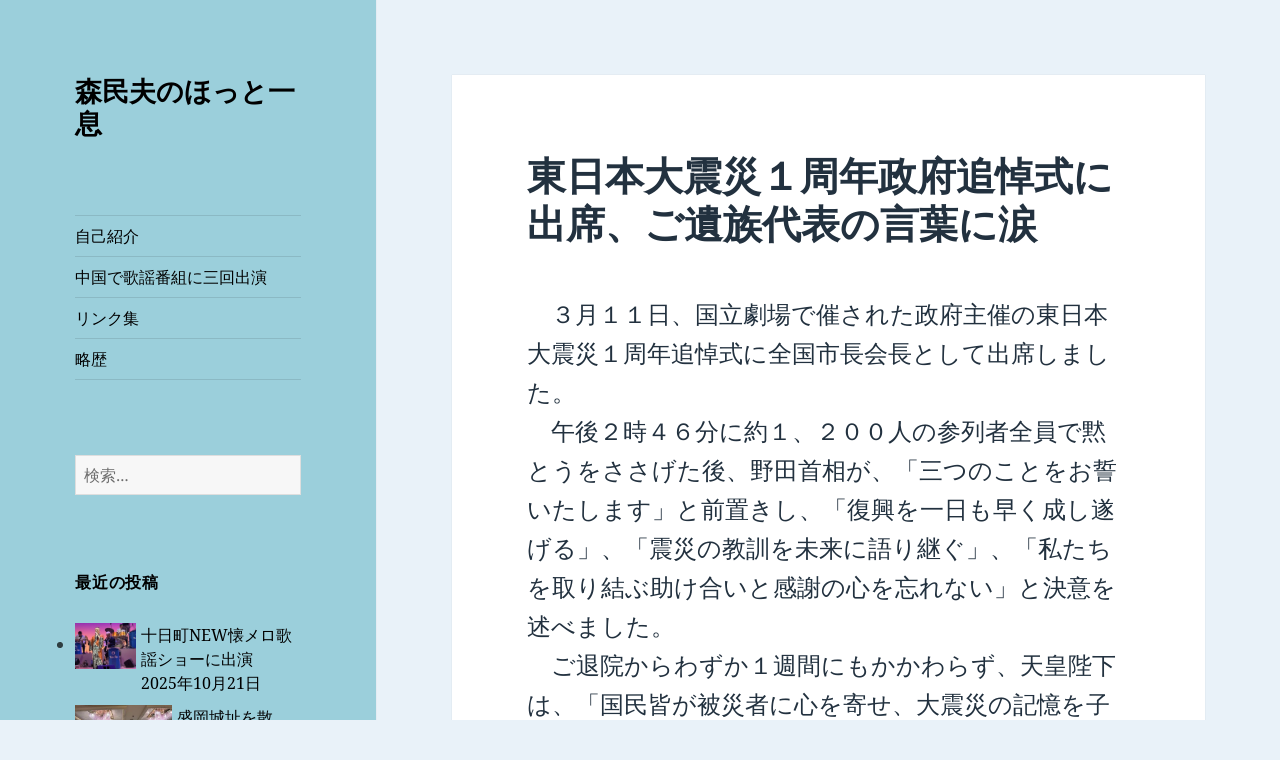

--- FILE ---
content_type: text/html; charset=UTF-8
request_url: http://tamionet.com/blog/2012/03/2012-03-12-tuitoushiki/
body_size: 25483
content:
<!DOCTYPE html>
<html lang="ja" class="no-js">
<head>
	<meta charset="UTF-8">
	<meta name="viewport" content="width=device-width, initial-scale=1.0">
	<link rel="profile" href="https://gmpg.org/xfn/11">
	<link rel="pingback" href="http://tamionet.com/blog/xmlrpc.php">
	<script>(function(html){html.className = html.className.replace(/\bno-js\b/,'js')})(document.documentElement);</script>
<title>東日本大震災１周年政府追悼式に出席、ご遺族代表の言葉に涙 &#8211; 森民夫のほっと一息</title>
<meta name='robots' content='max-image-preview:large' />
	<style>img:is([sizes="auto" i], [sizes^="auto," i]) { contain-intrinsic-size: 3000px 1500px }</style>
	<link rel='dns-prefetch' href='//static.addtoany.com' />
<link rel='dns-prefetch' href='//secure.gravatar.com' />
<link rel='dns-prefetch' href='//stats.wp.com' />
<link rel='dns-prefetch' href='//v0.wordpress.com' />
<link rel='dns-prefetch' href='//widgets.wp.com' />
<link rel='dns-prefetch' href='//s0.wp.com' />
<link rel='dns-prefetch' href='//0.gravatar.com' />
<link rel='dns-prefetch' href='//1.gravatar.com' />
<link rel='dns-prefetch' href='//2.gravatar.com' />
<link rel="alternate" type="application/rss+xml" title="森民夫のほっと一息 &raquo; フィード" href="https://tamionet.com/blog/feed/" />
<link rel="alternate" type="application/rss+xml" title="森民夫のほっと一息 &raquo; コメントフィード" href="https://tamionet.com/blog/comments/feed/" />
		<!-- This site uses the Google Analytics by ExactMetrics plugin v8.10.1 - Using Analytics tracking - https://www.exactmetrics.com/ -->
							<script src="//www.googletagmanager.com/gtag/js?id=G-NJD1XY0KSL"  data-cfasync="false" data-wpfc-render="false" async></script>
			<script data-cfasync="false" data-wpfc-render="false">
				var em_version = '8.10.1';
				var em_track_user = true;
				var em_no_track_reason = '';
								var ExactMetricsDefaultLocations = {"page_location":"https:\/\/tamionet.com\/blog\/2012\/03\/2012-03-12-tuitoushiki\/"};
								if ( typeof ExactMetricsPrivacyGuardFilter === 'function' ) {
					var ExactMetricsLocations = (typeof ExactMetricsExcludeQuery === 'object') ? ExactMetricsPrivacyGuardFilter( ExactMetricsExcludeQuery ) : ExactMetricsPrivacyGuardFilter( ExactMetricsDefaultLocations );
				} else {
					var ExactMetricsLocations = (typeof ExactMetricsExcludeQuery === 'object') ? ExactMetricsExcludeQuery : ExactMetricsDefaultLocations;
				}

								var disableStrs = [
										'ga-disable-G-NJD1XY0KSL',
									];

				/* Function to detect opted out users */
				function __gtagTrackerIsOptedOut() {
					for (var index = 0; index < disableStrs.length; index++) {
						if (document.cookie.indexOf(disableStrs[index] + '=true') > -1) {
							return true;
						}
					}

					return false;
				}

				/* Disable tracking if the opt-out cookie exists. */
				if (__gtagTrackerIsOptedOut()) {
					for (var index = 0; index < disableStrs.length; index++) {
						window[disableStrs[index]] = true;
					}
				}

				/* Opt-out function */
				function __gtagTrackerOptout() {
					for (var index = 0; index < disableStrs.length; index++) {
						document.cookie = disableStrs[index] + '=true; expires=Thu, 31 Dec 2099 23:59:59 UTC; path=/';
						window[disableStrs[index]] = true;
					}
				}

				if ('undefined' === typeof gaOptout) {
					function gaOptout() {
						__gtagTrackerOptout();
					}
				}
								window.dataLayer = window.dataLayer || [];

				window.ExactMetricsDualTracker = {
					helpers: {},
					trackers: {},
				};
				if (em_track_user) {
					function __gtagDataLayer() {
						dataLayer.push(arguments);
					}

					function __gtagTracker(type, name, parameters) {
						if (!parameters) {
							parameters = {};
						}

						if (parameters.send_to) {
							__gtagDataLayer.apply(null, arguments);
							return;
						}

						if (type === 'event') {
														parameters.send_to = exactmetrics_frontend.v4_id;
							var hookName = name;
							if (typeof parameters['event_category'] !== 'undefined') {
								hookName = parameters['event_category'] + ':' + name;
							}

							if (typeof ExactMetricsDualTracker.trackers[hookName] !== 'undefined') {
								ExactMetricsDualTracker.trackers[hookName](parameters);
							} else {
								__gtagDataLayer('event', name, parameters);
							}
							
						} else {
							__gtagDataLayer.apply(null, arguments);
						}
					}

					__gtagTracker('js', new Date());
					__gtagTracker('set', {
						'developer_id.dNDMyYj': true,
											});
					if ( ExactMetricsLocations.page_location ) {
						__gtagTracker('set', ExactMetricsLocations);
					}
										__gtagTracker('config', 'G-NJD1XY0KSL', {"forceSSL":"true"} );
										window.gtag = __gtagTracker;										(function () {
						/* https://developers.google.com/analytics/devguides/collection/analyticsjs/ */
						/* ga and __gaTracker compatibility shim. */
						var noopfn = function () {
							return null;
						};
						var newtracker = function () {
							return new Tracker();
						};
						var Tracker = function () {
							return null;
						};
						var p = Tracker.prototype;
						p.get = noopfn;
						p.set = noopfn;
						p.send = function () {
							var args = Array.prototype.slice.call(arguments);
							args.unshift('send');
							__gaTracker.apply(null, args);
						};
						var __gaTracker = function () {
							var len = arguments.length;
							if (len === 0) {
								return;
							}
							var f = arguments[len - 1];
							if (typeof f !== 'object' || f === null || typeof f.hitCallback !== 'function') {
								if ('send' === arguments[0]) {
									var hitConverted, hitObject = false, action;
									if ('event' === arguments[1]) {
										if ('undefined' !== typeof arguments[3]) {
											hitObject = {
												'eventAction': arguments[3],
												'eventCategory': arguments[2],
												'eventLabel': arguments[4],
												'value': arguments[5] ? arguments[5] : 1,
											}
										}
									}
									if ('pageview' === arguments[1]) {
										if ('undefined' !== typeof arguments[2]) {
											hitObject = {
												'eventAction': 'page_view',
												'page_path': arguments[2],
											}
										}
									}
									if (typeof arguments[2] === 'object') {
										hitObject = arguments[2];
									}
									if (typeof arguments[5] === 'object') {
										Object.assign(hitObject, arguments[5]);
									}
									if ('undefined' !== typeof arguments[1].hitType) {
										hitObject = arguments[1];
										if ('pageview' === hitObject.hitType) {
											hitObject.eventAction = 'page_view';
										}
									}
									if (hitObject) {
										action = 'timing' === arguments[1].hitType ? 'timing_complete' : hitObject.eventAction;
										hitConverted = mapArgs(hitObject);
										__gtagTracker('event', action, hitConverted);
									}
								}
								return;
							}

							function mapArgs(args) {
								var arg, hit = {};
								var gaMap = {
									'eventCategory': 'event_category',
									'eventAction': 'event_action',
									'eventLabel': 'event_label',
									'eventValue': 'event_value',
									'nonInteraction': 'non_interaction',
									'timingCategory': 'event_category',
									'timingVar': 'name',
									'timingValue': 'value',
									'timingLabel': 'event_label',
									'page': 'page_path',
									'location': 'page_location',
									'title': 'page_title',
									'referrer' : 'page_referrer',
								};
								for (arg in args) {
																		if (!(!args.hasOwnProperty(arg) || !gaMap.hasOwnProperty(arg))) {
										hit[gaMap[arg]] = args[arg];
									} else {
										hit[arg] = args[arg];
									}
								}
								return hit;
							}

							try {
								f.hitCallback();
							} catch (ex) {
							}
						};
						__gaTracker.create = newtracker;
						__gaTracker.getByName = newtracker;
						__gaTracker.getAll = function () {
							return [];
						};
						__gaTracker.remove = noopfn;
						__gaTracker.loaded = true;
						window['__gaTracker'] = __gaTracker;
					})();
									} else {
										console.log("");
					(function () {
						function __gtagTracker() {
							return null;
						}

						window['__gtagTracker'] = __gtagTracker;
						window['gtag'] = __gtagTracker;
					})();
									}
			</script>
							<!-- / Google Analytics by ExactMetrics -->
		<script>
window._wpemojiSettings = {"baseUrl":"https:\/\/s.w.org\/images\/core\/emoji\/16.0.1\/72x72\/","ext":".png","svgUrl":"https:\/\/s.w.org\/images\/core\/emoji\/16.0.1\/svg\/","svgExt":".svg","source":{"concatemoji":"http:\/\/tamionet.com\/blog\/wp-includes\/js\/wp-emoji-release.min.js?ver=6.8.3"}};
/*! This file is auto-generated */
!function(s,n){var o,i,e;function c(e){try{var t={supportTests:e,timestamp:(new Date).valueOf()};sessionStorage.setItem(o,JSON.stringify(t))}catch(e){}}function p(e,t,n){e.clearRect(0,0,e.canvas.width,e.canvas.height),e.fillText(t,0,0);var t=new Uint32Array(e.getImageData(0,0,e.canvas.width,e.canvas.height).data),a=(e.clearRect(0,0,e.canvas.width,e.canvas.height),e.fillText(n,0,0),new Uint32Array(e.getImageData(0,0,e.canvas.width,e.canvas.height).data));return t.every(function(e,t){return e===a[t]})}function u(e,t){e.clearRect(0,0,e.canvas.width,e.canvas.height),e.fillText(t,0,0);for(var n=e.getImageData(16,16,1,1),a=0;a<n.data.length;a++)if(0!==n.data[a])return!1;return!0}function f(e,t,n,a){switch(t){case"flag":return n(e,"\ud83c\udff3\ufe0f\u200d\u26a7\ufe0f","\ud83c\udff3\ufe0f\u200b\u26a7\ufe0f")?!1:!n(e,"\ud83c\udde8\ud83c\uddf6","\ud83c\udde8\u200b\ud83c\uddf6")&&!n(e,"\ud83c\udff4\udb40\udc67\udb40\udc62\udb40\udc65\udb40\udc6e\udb40\udc67\udb40\udc7f","\ud83c\udff4\u200b\udb40\udc67\u200b\udb40\udc62\u200b\udb40\udc65\u200b\udb40\udc6e\u200b\udb40\udc67\u200b\udb40\udc7f");case"emoji":return!a(e,"\ud83e\udedf")}return!1}function g(e,t,n,a){var r="undefined"!=typeof WorkerGlobalScope&&self instanceof WorkerGlobalScope?new OffscreenCanvas(300,150):s.createElement("canvas"),o=r.getContext("2d",{willReadFrequently:!0}),i=(o.textBaseline="top",o.font="600 32px Arial",{});return e.forEach(function(e){i[e]=t(o,e,n,a)}),i}function t(e){var t=s.createElement("script");t.src=e,t.defer=!0,s.head.appendChild(t)}"undefined"!=typeof Promise&&(o="wpEmojiSettingsSupports",i=["flag","emoji"],n.supports={everything:!0,everythingExceptFlag:!0},e=new Promise(function(e){s.addEventListener("DOMContentLoaded",e,{once:!0})}),new Promise(function(t){var n=function(){try{var e=JSON.parse(sessionStorage.getItem(o));if("object"==typeof e&&"number"==typeof e.timestamp&&(new Date).valueOf()<e.timestamp+604800&&"object"==typeof e.supportTests)return e.supportTests}catch(e){}return null}();if(!n){if("undefined"!=typeof Worker&&"undefined"!=typeof OffscreenCanvas&&"undefined"!=typeof URL&&URL.createObjectURL&&"undefined"!=typeof Blob)try{var e="postMessage("+g.toString()+"("+[JSON.stringify(i),f.toString(),p.toString(),u.toString()].join(",")+"));",a=new Blob([e],{type:"text/javascript"}),r=new Worker(URL.createObjectURL(a),{name:"wpTestEmojiSupports"});return void(r.onmessage=function(e){c(n=e.data),r.terminate(),t(n)})}catch(e){}c(n=g(i,f,p,u))}t(n)}).then(function(e){for(var t in e)n.supports[t]=e[t],n.supports.everything=n.supports.everything&&n.supports[t],"flag"!==t&&(n.supports.everythingExceptFlag=n.supports.everythingExceptFlag&&n.supports[t]);n.supports.everythingExceptFlag=n.supports.everythingExceptFlag&&!n.supports.flag,n.DOMReady=!1,n.readyCallback=function(){n.DOMReady=!0}}).then(function(){return e}).then(function(){var e;n.supports.everything||(n.readyCallback(),(e=n.source||{}).concatemoji?t(e.concatemoji):e.wpemoji&&e.twemoji&&(t(e.twemoji),t(e.wpemoji)))}))}((window,document),window._wpemojiSettings);
</script>
<link rel='stylesheet' id='twentyfifteen-jetpack-css' href='http://tamionet.com/blog/wp-content/plugins/jetpack/modules/theme-tools/compat/twentyfifteen.css?ver=15.2' media='all' />
<style id='wp-emoji-styles-inline-css'>

	img.wp-smiley, img.emoji {
		display: inline !important;
		border: none !important;
		box-shadow: none !important;
		height: 1em !important;
		width: 1em !important;
		margin: 0 0.07em !important;
		vertical-align: -0.1em !important;
		background: none !important;
		padding: 0 !important;
	}
</style>
<link rel='stylesheet' id='wp-block-library-css' href='http://tamionet.com/blog/wp-includes/css/dist/block-library/style.min.css?ver=6.8.3' media='all' />
<style id='wp-block-library-theme-inline-css'>
.wp-block-audio :where(figcaption){color:#555;font-size:13px;text-align:center}.is-dark-theme .wp-block-audio :where(figcaption){color:#ffffffa6}.wp-block-audio{margin:0 0 1em}.wp-block-code{border:1px solid #ccc;border-radius:4px;font-family:Menlo,Consolas,monaco,monospace;padding:.8em 1em}.wp-block-embed :where(figcaption){color:#555;font-size:13px;text-align:center}.is-dark-theme .wp-block-embed :where(figcaption){color:#ffffffa6}.wp-block-embed{margin:0 0 1em}.blocks-gallery-caption{color:#555;font-size:13px;text-align:center}.is-dark-theme .blocks-gallery-caption{color:#ffffffa6}:root :where(.wp-block-image figcaption){color:#555;font-size:13px;text-align:center}.is-dark-theme :root :where(.wp-block-image figcaption){color:#ffffffa6}.wp-block-image{margin:0 0 1em}.wp-block-pullquote{border-bottom:4px solid;border-top:4px solid;color:currentColor;margin-bottom:1.75em}.wp-block-pullquote cite,.wp-block-pullquote footer,.wp-block-pullquote__citation{color:currentColor;font-size:.8125em;font-style:normal;text-transform:uppercase}.wp-block-quote{border-left:.25em solid;margin:0 0 1.75em;padding-left:1em}.wp-block-quote cite,.wp-block-quote footer{color:currentColor;font-size:.8125em;font-style:normal;position:relative}.wp-block-quote:where(.has-text-align-right){border-left:none;border-right:.25em solid;padding-left:0;padding-right:1em}.wp-block-quote:where(.has-text-align-center){border:none;padding-left:0}.wp-block-quote.is-large,.wp-block-quote.is-style-large,.wp-block-quote:where(.is-style-plain){border:none}.wp-block-search .wp-block-search__label{font-weight:700}.wp-block-search__button{border:1px solid #ccc;padding:.375em .625em}:where(.wp-block-group.has-background){padding:1.25em 2.375em}.wp-block-separator.has-css-opacity{opacity:.4}.wp-block-separator{border:none;border-bottom:2px solid;margin-left:auto;margin-right:auto}.wp-block-separator.has-alpha-channel-opacity{opacity:1}.wp-block-separator:not(.is-style-wide):not(.is-style-dots){width:100px}.wp-block-separator.has-background:not(.is-style-dots){border-bottom:none;height:1px}.wp-block-separator.has-background:not(.is-style-wide):not(.is-style-dots){height:2px}.wp-block-table{margin:0 0 1em}.wp-block-table td,.wp-block-table th{word-break:normal}.wp-block-table :where(figcaption){color:#555;font-size:13px;text-align:center}.is-dark-theme .wp-block-table :where(figcaption){color:#ffffffa6}.wp-block-video :where(figcaption){color:#555;font-size:13px;text-align:center}.is-dark-theme .wp-block-video :where(figcaption){color:#ffffffa6}.wp-block-video{margin:0 0 1em}:root :where(.wp-block-template-part.has-background){margin-bottom:0;margin-top:0;padding:1.25em 2.375em}
</style>
<style id='classic-theme-styles-inline-css'>
/*! This file is auto-generated */
.wp-block-button__link{color:#fff;background-color:#32373c;border-radius:9999px;box-shadow:none;text-decoration:none;padding:calc(.667em + 2px) calc(1.333em + 2px);font-size:1.125em}.wp-block-file__button{background:#32373c;color:#fff;text-decoration:none}
</style>
<link rel='stylesheet' id='mediaelement-css' href='http://tamionet.com/blog/wp-includes/js/mediaelement/mediaelementplayer-legacy.min.css?ver=4.2.17' media='all' />
<link rel='stylesheet' id='wp-mediaelement-css' href='http://tamionet.com/blog/wp-includes/js/mediaelement/wp-mediaelement.min.css?ver=6.8.3' media='all' />
<style id='jetpack-sharing-buttons-style-inline-css'>
.jetpack-sharing-buttons__services-list{display:flex;flex-direction:row;flex-wrap:wrap;gap:0;list-style-type:none;margin:5px;padding:0}.jetpack-sharing-buttons__services-list.has-small-icon-size{font-size:12px}.jetpack-sharing-buttons__services-list.has-normal-icon-size{font-size:16px}.jetpack-sharing-buttons__services-list.has-large-icon-size{font-size:24px}.jetpack-sharing-buttons__services-list.has-huge-icon-size{font-size:36px}@media print{.jetpack-sharing-buttons__services-list{display:none!important}}.editor-styles-wrapper .wp-block-jetpack-sharing-buttons{gap:0;padding-inline-start:0}ul.jetpack-sharing-buttons__services-list.has-background{padding:1.25em 2.375em}
</style>
<style id='global-styles-inline-css'>
:root{--wp--preset--aspect-ratio--square: 1;--wp--preset--aspect-ratio--4-3: 4/3;--wp--preset--aspect-ratio--3-4: 3/4;--wp--preset--aspect-ratio--3-2: 3/2;--wp--preset--aspect-ratio--2-3: 2/3;--wp--preset--aspect-ratio--16-9: 16/9;--wp--preset--aspect-ratio--9-16: 9/16;--wp--preset--color--black: #000000;--wp--preset--color--cyan-bluish-gray: #abb8c3;--wp--preset--color--white: #fff;--wp--preset--color--pale-pink: #f78da7;--wp--preset--color--vivid-red: #cf2e2e;--wp--preset--color--luminous-vivid-orange: #ff6900;--wp--preset--color--luminous-vivid-amber: #fcb900;--wp--preset--color--light-green-cyan: #7bdcb5;--wp--preset--color--vivid-green-cyan: #00d084;--wp--preset--color--pale-cyan-blue: #8ed1fc;--wp--preset--color--vivid-cyan-blue: #0693e3;--wp--preset--color--vivid-purple: #9b51e0;--wp--preset--color--dark-gray: #111;--wp--preset--color--light-gray: #f1f1f1;--wp--preset--color--yellow: #f4ca16;--wp--preset--color--dark-brown: #352712;--wp--preset--color--medium-pink: #e53b51;--wp--preset--color--light-pink: #ffe5d1;--wp--preset--color--dark-purple: #2e2256;--wp--preset--color--purple: #674970;--wp--preset--color--blue-gray: #22313f;--wp--preset--color--bright-blue: #55c3dc;--wp--preset--color--light-blue: #e9f2f9;--wp--preset--gradient--vivid-cyan-blue-to-vivid-purple: linear-gradient(135deg,rgba(6,147,227,1) 0%,rgb(155,81,224) 100%);--wp--preset--gradient--light-green-cyan-to-vivid-green-cyan: linear-gradient(135deg,rgb(122,220,180) 0%,rgb(0,208,130) 100%);--wp--preset--gradient--luminous-vivid-amber-to-luminous-vivid-orange: linear-gradient(135deg,rgba(252,185,0,1) 0%,rgba(255,105,0,1) 100%);--wp--preset--gradient--luminous-vivid-orange-to-vivid-red: linear-gradient(135deg,rgba(255,105,0,1) 0%,rgb(207,46,46) 100%);--wp--preset--gradient--very-light-gray-to-cyan-bluish-gray: linear-gradient(135deg,rgb(238,238,238) 0%,rgb(169,184,195) 100%);--wp--preset--gradient--cool-to-warm-spectrum: linear-gradient(135deg,rgb(74,234,220) 0%,rgb(151,120,209) 20%,rgb(207,42,186) 40%,rgb(238,44,130) 60%,rgb(251,105,98) 80%,rgb(254,248,76) 100%);--wp--preset--gradient--blush-light-purple: linear-gradient(135deg,rgb(255,206,236) 0%,rgb(152,150,240) 100%);--wp--preset--gradient--blush-bordeaux: linear-gradient(135deg,rgb(254,205,165) 0%,rgb(254,45,45) 50%,rgb(107,0,62) 100%);--wp--preset--gradient--luminous-dusk: linear-gradient(135deg,rgb(255,203,112) 0%,rgb(199,81,192) 50%,rgb(65,88,208) 100%);--wp--preset--gradient--pale-ocean: linear-gradient(135deg,rgb(255,245,203) 0%,rgb(182,227,212) 50%,rgb(51,167,181) 100%);--wp--preset--gradient--electric-grass: linear-gradient(135deg,rgb(202,248,128) 0%,rgb(113,206,126) 100%);--wp--preset--gradient--midnight: linear-gradient(135deg,rgb(2,3,129) 0%,rgb(40,116,252) 100%);--wp--preset--gradient--dark-gray-gradient-gradient: linear-gradient(90deg, rgba(17,17,17,1) 0%, rgba(42,42,42,1) 100%);--wp--preset--gradient--light-gray-gradient: linear-gradient(90deg, rgba(241,241,241,1) 0%, rgba(215,215,215,1) 100%);--wp--preset--gradient--white-gradient: linear-gradient(90deg, rgba(255,255,255,1) 0%, rgba(230,230,230,1) 100%);--wp--preset--gradient--yellow-gradient: linear-gradient(90deg, rgba(244,202,22,1) 0%, rgba(205,168,10,1) 100%);--wp--preset--gradient--dark-brown-gradient: linear-gradient(90deg, rgba(53,39,18,1) 0%, rgba(91,67,31,1) 100%);--wp--preset--gradient--medium-pink-gradient: linear-gradient(90deg, rgba(229,59,81,1) 0%, rgba(209,28,51,1) 100%);--wp--preset--gradient--light-pink-gradient: linear-gradient(90deg, rgba(255,229,209,1) 0%, rgba(255,200,158,1) 100%);--wp--preset--gradient--dark-purple-gradient: linear-gradient(90deg, rgba(46,34,86,1) 0%, rgba(66,48,123,1) 100%);--wp--preset--gradient--purple-gradient: linear-gradient(90deg, rgba(103,73,112,1) 0%, rgba(131,93,143,1) 100%);--wp--preset--gradient--blue-gray-gradient: linear-gradient(90deg, rgba(34,49,63,1) 0%, rgba(52,75,96,1) 100%);--wp--preset--gradient--bright-blue-gradient: linear-gradient(90deg, rgba(85,195,220,1) 0%, rgba(43,180,211,1) 100%);--wp--preset--gradient--light-blue-gradient: linear-gradient(90deg, rgba(233,242,249,1) 0%, rgba(193,218,238,1) 100%);--wp--preset--font-size--small: 13px;--wp--preset--font-size--medium: 20px;--wp--preset--font-size--large: 36px;--wp--preset--font-size--x-large: 42px;--wp--preset--spacing--20: 0.44rem;--wp--preset--spacing--30: 0.67rem;--wp--preset--spacing--40: 1rem;--wp--preset--spacing--50: 1.5rem;--wp--preset--spacing--60: 2.25rem;--wp--preset--spacing--70: 3.38rem;--wp--preset--spacing--80: 5.06rem;--wp--preset--shadow--natural: 6px 6px 9px rgba(0, 0, 0, 0.2);--wp--preset--shadow--deep: 12px 12px 50px rgba(0, 0, 0, 0.4);--wp--preset--shadow--sharp: 6px 6px 0px rgba(0, 0, 0, 0.2);--wp--preset--shadow--outlined: 6px 6px 0px -3px rgba(255, 255, 255, 1), 6px 6px rgba(0, 0, 0, 1);--wp--preset--shadow--crisp: 6px 6px 0px rgba(0, 0, 0, 1);}:where(.is-layout-flex){gap: 0.5em;}:where(.is-layout-grid){gap: 0.5em;}body .is-layout-flex{display: flex;}.is-layout-flex{flex-wrap: wrap;align-items: center;}.is-layout-flex > :is(*, div){margin: 0;}body .is-layout-grid{display: grid;}.is-layout-grid > :is(*, div){margin: 0;}:where(.wp-block-columns.is-layout-flex){gap: 2em;}:where(.wp-block-columns.is-layout-grid){gap: 2em;}:where(.wp-block-post-template.is-layout-flex){gap: 1.25em;}:where(.wp-block-post-template.is-layout-grid){gap: 1.25em;}.has-black-color{color: var(--wp--preset--color--black) !important;}.has-cyan-bluish-gray-color{color: var(--wp--preset--color--cyan-bluish-gray) !important;}.has-white-color{color: var(--wp--preset--color--white) !important;}.has-pale-pink-color{color: var(--wp--preset--color--pale-pink) !important;}.has-vivid-red-color{color: var(--wp--preset--color--vivid-red) !important;}.has-luminous-vivid-orange-color{color: var(--wp--preset--color--luminous-vivid-orange) !important;}.has-luminous-vivid-amber-color{color: var(--wp--preset--color--luminous-vivid-amber) !important;}.has-light-green-cyan-color{color: var(--wp--preset--color--light-green-cyan) !important;}.has-vivid-green-cyan-color{color: var(--wp--preset--color--vivid-green-cyan) !important;}.has-pale-cyan-blue-color{color: var(--wp--preset--color--pale-cyan-blue) !important;}.has-vivid-cyan-blue-color{color: var(--wp--preset--color--vivid-cyan-blue) !important;}.has-vivid-purple-color{color: var(--wp--preset--color--vivid-purple) !important;}.has-black-background-color{background-color: var(--wp--preset--color--black) !important;}.has-cyan-bluish-gray-background-color{background-color: var(--wp--preset--color--cyan-bluish-gray) !important;}.has-white-background-color{background-color: var(--wp--preset--color--white) !important;}.has-pale-pink-background-color{background-color: var(--wp--preset--color--pale-pink) !important;}.has-vivid-red-background-color{background-color: var(--wp--preset--color--vivid-red) !important;}.has-luminous-vivid-orange-background-color{background-color: var(--wp--preset--color--luminous-vivid-orange) !important;}.has-luminous-vivid-amber-background-color{background-color: var(--wp--preset--color--luminous-vivid-amber) !important;}.has-light-green-cyan-background-color{background-color: var(--wp--preset--color--light-green-cyan) !important;}.has-vivid-green-cyan-background-color{background-color: var(--wp--preset--color--vivid-green-cyan) !important;}.has-pale-cyan-blue-background-color{background-color: var(--wp--preset--color--pale-cyan-blue) !important;}.has-vivid-cyan-blue-background-color{background-color: var(--wp--preset--color--vivid-cyan-blue) !important;}.has-vivid-purple-background-color{background-color: var(--wp--preset--color--vivid-purple) !important;}.has-black-border-color{border-color: var(--wp--preset--color--black) !important;}.has-cyan-bluish-gray-border-color{border-color: var(--wp--preset--color--cyan-bluish-gray) !important;}.has-white-border-color{border-color: var(--wp--preset--color--white) !important;}.has-pale-pink-border-color{border-color: var(--wp--preset--color--pale-pink) !important;}.has-vivid-red-border-color{border-color: var(--wp--preset--color--vivid-red) !important;}.has-luminous-vivid-orange-border-color{border-color: var(--wp--preset--color--luminous-vivid-orange) !important;}.has-luminous-vivid-amber-border-color{border-color: var(--wp--preset--color--luminous-vivid-amber) !important;}.has-light-green-cyan-border-color{border-color: var(--wp--preset--color--light-green-cyan) !important;}.has-vivid-green-cyan-border-color{border-color: var(--wp--preset--color--vivid-green-cyan) !important;}.has-pale-cyan-blue-border-color{border-color: var(--wp--preset--color--pale-cyan-blue) !important;}.has-vivid-cyan-blue-border-color{border-color: var(--wp--preset--color--vivid-cyan-blue) !important;}.has-vivid-purple-border-color{border-color: var(--wp--preset--color--vivid-purple) !important;}.has-vivid-cyan-blue-to-vivid-purple-gradient-background{background: var(--wp--preset--gradient--vivid-cyan-blue-to-vivid-purple) !important;}.has-light-green-cyan-to-vivid-green-cyan-gradient-background{background: var(--wp--preset--gradient--light-green-cyan-to-vivid-green-cyan) !important;}.has-luminous-vivid-amber-to-luminous-vivid-orange-gradient-background{background: var(--wp--preset--gradient--luminous-vivid-amber-to-luminous-vivid-orange) !important;}.has-luminous-vivid-orange-to-vivid-red-gradient-background{background: var(--wp--preset--gradient--luminous-vivid-orange-to-vivid-red) !important;}.has-very-light-gray-to-cyan-bluish-gray-gradient-background{background: var(--wp--preset--gradient--very-light-gray-to-cyan-bluish-gray) !important;}.has-cool-to-warm-spectrum-gradient-background{background: var(--wp--preset--gradient--cool-to-warm-spectrum) !important;}.has-blush-light-purple-gradient-background{background: var(--wp--preset--gradient--blush-light-purple) !important;}.has-blush-bordeaux-gradient-background{background: var(--wp--preset--gradient--blush-bordeaux) !important;}.has-luminous-dusk-gradient-background{background: var(--wp--preset--gradient--luminous-dusk) !important;}.has-pale-ocean-gradient-background{background: var(--wp--preset--gradient--pale-ocean) !important;}.has-electric-grass-gradient-background{background: var(--wp--preset--gradient--electric-grass) !important;}.has-midnight-gradient-background{background: var(--wp--preset--gradient--midnight) !important;}.has-small-font-size{font-size: var(--wp--preset--font-size--small) !important;}.has-medium-font-size{font-size: var(--wp--preset--font-size--medium) !important;}.has-large-font-size{font-size: var(--wp--preset--font-size--large) !important;}.has-x-large-font-size{font-size: var(--wp--preset--font-size--x-large) !important;}
:where(.wp-block-post-template.is-layout-flex){gap: 1.25em;}:where(.wp-block-post-template.is-layout-grid){gap: 1.25em;}
:where(.wp-block-columns.is-layout-flex){gap: 2em;}:where(.wp-block-columns.is-layout-grid){gap: 2em;}
:root :where(.wp-block-pullquote){font-size: 1.5em;line-height: 1.6;}
</style>
<link rel='stylesheet' id='twentyfifteen-fonts-css' href='http://tamionet.com/blog/wp-content/themes/twentyfifteen/assets/fonts/noto-sans-plus-noto-serif-plus-inconsolata.css?ver=20230328' media='all' />
<link rel='stylesheet' id='genericons-css' href='http://tamionet.com/blog/wp-content/plugins/jetpack/_inc/genericons/genericons/genericons.css?ver=3.1' media='all' />
<link rel='stylesheet' id='twentyfifteen-style-css' href='http://tamionet.com/blog/wp-content/themes/twentyfifteen/style.css?ver=20250415' media='all' />
<style id='twentyfifteen-style-inline-css'>
	/* Color Scheme */

	/* Background Color */
	body {
		background-color: #e9f2f9;
	}

	/* Sidebar Background Color */
	body:before,
	.site-header {
		background-color: #55c3dc;
	}

	/* Box Background Color */
	.post-navigation,
	.pagination,
	.secondary,
	.site-footer,
	.hentry,
	.page-header,
	.page-content,
	.comments-area,
	.widecolumn {
		background-color: #ffffff;
	}

	/* Box Background Color */
	button,
	input[type="button"],
	input[type="reset"],
	input[type="submit"],
	.pagination .prev,
	.pagination .next,
	.widget_calendar tbody a,
	.widget_calendar tbody a:hover,
	.widget_calendar tbody a:focus,
	.page-links a,
	.page-links a:hover,
	.page-links a:focus,
	.sticky-post {
		color: #ffffff;
	}

	/* Main Text Color */
	button,
	input[type="button"],
	input[type="reset"],
	input[type="submit"],
	.pagination .prev,
	.pagination .next,
	.widget_calendar tbody a,
	.page-links a,
	.sticky-post {
		background-color: #22313f;
	}

	/* Main Text Color */
	body,
	blockquote cite,
	blockquote small,
	a,
	.dropdown-toggle:after,
	.image-navigation a:hover,
	.image-navigation a:focus,
	.comment-navigation a:hover,
	.comment-navigation a:focus,
	.widget-title,
	.entry-footer a:hover,
	.entry-footer a:focus,
	.comment-metadata a:hover,
	.comment-metadata a:focus,
	.pingback .edit-link a:hover,
	.pingback .edit-link a:focus,
	.comment-list .reply a:hover,
	.comment-list .reply a:focus,
	.site-info a:hover,
	.site-info a:focus {
		color: #22313f;
	}

	/* Main Text Color */
	.entry-content a,
	.entry-summary a,
	.page-content a,
	.comment-content a,
	.pingback .comment-body > a,
	.author-description a,
	.taxonomy-description a,
	.textwidget a,
	.entry-footer a:hover,
	.comment-metadata a:hover,
	.pingback .edit-link a:hover,
	.comment-list .reply a:hover,
	.site-info a:hover {
		border-color: #22313f;
	}

	/* Secondary Text Color */
	button:hover,
	button:focus,
	input[type="button"]:hover,
	input[type="button"]:focus,
	input[type="reset"]:hover,
	input[type="reset"]:focus,
	input[type="submit"]:hover,
	input[type="submit"]:focus,
	.pagination .prev:hover,
	.pagination .prev:focus,
	.pagination .next:hover,
	.pagination .next:focus,
	.widget_calendar tbody a:hover,
	.widget_calendar tbody a:focus,
	.page-links a:hover,
	.page-links a:focus {
		background-color: rgba( 34, 49, 63, 0.7);
	}

	/* Secondary Text Color */
	blockquote,
	a:hover,
	a:focus,
	.main-navigation .menu-item-description,
	.post-navigation .meta-nav,
	.post-navigation a:hover .post-title,
	.post-navigation a:focus .post-title,
	.image-navigation,
	.image-navigation a,
	.comment-navigation,
	.comment-navigation a,
	.widget,
	.author-heading,
	.entry-footer,
	.entry-footer a,
	.taxonomy-description,
	.page-links > .page-links-title,
	.entry-caption,
	.comment-author,
	.comment-metadata,
	.comment-metadata a,
	.pingback .edit-link,
	.pingback .edit-link a,
	.post-password-form label,
	.comment-form label,
	.comment-notes,
	.comment-awaiting-moderation,
	.logged-in-as,
	.form-allowed-tags,
	.no-comments,
	.site-info,
	.site-info a,
	.wp-caption-text,
	.gallery-caption,
	.comment-list .reply a,
	.widecolumn label,
	.widecolumn .mu_register label {
		color: rgba( 34, 49, 63, 0.7);
	}

	/* Secondary Text Color */
	blockquote,
	.logged-in-as a:hover,
	.comment-author a:hover {
		border-color: rgba( 34, 49, 63, 0.7);
	}

	/* Border Color */
	hr,
	.dropdown-toggle:hover,
	.dropdown-toggle:focus {
		background-color: rgba( 34, 49, 63, 0.1);
	}

	/* Border Color */
	pre,
	abbr[title],
	table,
	th,
	td,
	input,
	textarea,
	.main-navigation ul,
	.main-navigation li,
	.post-navigation,
	.post-navigation div + div,
	.pagination,
	.comment-navigation,
	.widget li,
	.widget_categories .children,
	.widget_nav_menu .sub-menu,
	.widget_pages .children,
	.site-header,
	.site-footer,
	.hentry + .hentry,
	.author-info,
	.entry-content .page-links a,
	.page-links > span,
	.page-header,
	.comments-area,
	.comment-list + .comment-respond,
	.comment-list article,
	.comment-list .pingback,
	.comment-list .trackback,
	.comment-list .reply a,
	.no-comments {
		border-color: rgba( 34, 49, 63, 0.1);
	}

	/* Border Focus Color */
	a:focus,
	button:focus,
	input:focus {
		outline-color: rgba( 34, 49, 63, 0.3);
	}

	input:focus,
	textarea:focus {
		border-color: rgba( 34, 49, 63, 0.3);
	}

	/* Sidebar Link Color */
	.secondary-toggle:before {
		color: #ffffff;
	}

	.site-title a,
	.site-description {
		color: #ffffff;
	}

	/* Sidebar Text Color */
	.site-title a:hover,
	.site-title a:focus {
		color: rgba( 255, 255, 255, 0.7);
	}

	/* Sidebar Border Color */
	.secondary-toggle {
		border-color: rgba( 255, 255, 255, 0.1);
	}

	/* Sidebar Border Focus Color */
	.secondary-toggle:hover,
	.secondary-toggle:focus {
		border-color: rgba( 255, 255, 255, 0.3);
	}

	.site-title a {
		outline-color: rgba( 255, 255, 255, 0.3);
	}

	/* Meta Background Color */
	.entry-footer {
		background-color: #f1f1f1;
	}

	@media screen and (min-width: 38.75em) {
		/* Main Text Color */
		.page-header {
			border-color: #22313f;
		}
	}

	@media screen and (min-width: 59.6875em) {
		/* Make sure its transparent on desktop */
		.site-header,
		.secondary {
			background-color: transparent;
		}

		/* Sidebar Background Color */
		.widget button,
		.widget input[type="button"],
		.widget input[type="reset"],
		.widget input[type="submit"],
		.widget_calendar tbody a,
		.widget_calendar tbody a:hover,
		.widget_calendar tbody a:focus {
			color: #55c3dc;
		}

		/* Sidebar Link Color */
		.secondary a,
		.dropdown-toggle:after,
		.widget-title,
		.widget blockquote cite,
		.widget blockquote small {
			color: #ffffff;
		}

		.widget button,
		.widget input[type="button"],
		.widget input[type="reset"],
		.widget input[type="submit"],
		.widget_calendar tbody a {
			background-color: #ffffff;
		}

		.textwidget a {
			border-color: #ffffff;
		}

		/* Sidebar Text Color */
		.secondary a:hover,
		.secondary a:focus,
		.main-navigation .menu-item-description,
		.widget,
		.widget blockquote,
		.widget .wp-caption-text,
		.widget .gallery-caption {
			color: rgba( 255, 255, 255, 0.7);
		}

		.widget button:hover,
		.widget button:focus,
		.widget input[type="button"]:hover,
		.widget input[type="button"]:focus,
		.widget input[type="reset"]:hover,
		.widget input[type="reset"]:focus,
		.widget input[type="submit"]:hover,
		.widget input[type="submit"]:focus,
		.widget_calendar tbody a:hover,
		.widget_calendar tbody a:focus {
			background-color: rgba( 255, 255, 255, 0.7);
		}

		.widget blockquote {
			border-color: rgba( 255, 255, 255, 0.7);
		}

		/* Sidebar Border Color */
		.main-navigation ul,
		.main-navigation li,
		.widget input,
		.widget textarea,
		.widget table,
		.widget th,
		.widget td,
		.widget pre,
		.widget li,
		.widget_categories .children,
		.widget_nav_menu .sub-menu,
		.widget_pages .children,
		.widget abbr[title] {
			border-color: rgba( 255, 255, 255, 0.1);
		}

		.dropdown-toggle:hover,
		.dropdown-toggle:focus,
		.widget hr {
			background-color: rgba( 255, 255, 255, 0.1);
		}

		.widget input:focus,
		.widget textarea:focus {
			border-color: rgba( 255, 255, 255, 0.3);
		}

		.sidebar a:focus,
		.dropdown-toggle:focus {
			outline-color: rgba( 255, 255, 255, 0.3);
		}
	}

		/* Custom Header Background Color */
		body:before,
		.site-header {
			background-color: #9bcfdb;
		}

		@media screen and (min-width: 59.6875em) {
			.site-header,
			.secondary {
				background-color: transparent;
			}

			.widget button,
			.widget input[type="button"],
			.widget input[type="reset"],
			.widget input[type="submit"],
			.widget_calendar tbody a,
			.widget_calendar tbody a:hover,
			.widget_calendar tbody a:focus {
				color: #9bcfdb;
			}
		}
	

		/* Custom Sidebar Text Color */
		.site-title a,
		.site-description,
		.secondary-toggle:before {
			color: #000000;
		}

		.site-title a:hover,
		.site-title a:focus {
			color: rgba( 0, 0, 0, 0.7);
		}

		.secondary-toggle {
			border-color: rgba( 0, 0, 0, 0.1);
		}

		.secondary-toggle:hover,
		.secondary-toggle:focus {
			border-color: rgba( 0, 0, 0, 0.3);
		}

		.site-title a {
			outline-color: rgba( 0, 0, 0, 0.3);
		}

		@media screen and (min-width: 59.6875em) {
			.secondary a,
			.dropdown-toggle:after,
			.widget-title,
			.widget blockquote cite,
			.widget blockquote small {
				color: #000000;
			}

			.widget button,
			.widget input[type="button"],
			.widget input[type="reset"],
			.widget input[type="submit"],
			.widget_calendar tbody a {
				background-color: #000000;
			}

			.textwidget a {
				border-color: #000000;
			}

			.secondary a:hover,
			.secondary a:focus,
			.main-navigation .menu-item-description,
			.widget,
			.widget blockquote,
			.widget .wp-caption-text,
			.widget .gallery-caption {
				color: rgba( 0, 0, 0, 0.7);
			}

			.widget button:hover,
			.widget button:focus,
			.widget input[type="button"]:hover,
			.widget input[type="button"]:focus,
			.widget input[type="reset"]:hover,
			.widget input[type="reset"]:focus,
			.widget input[type="submit"]:hover,
			.widget input[type="submit"]:focus,
			.widget_calendar tbody a:hover,
			.widget_calendar tbody a:focus {
				background-color: rgba( 0, 0, 0, 0.7);
			}

			.widget blockquote {
				border-color: rgba( 0, 0, 0, 0.7);
			}

			.main-navigation ul,
			.main-navigation li,
			.secondary-toggle,
			.widget input,
			.widget textarea,
			.widget table,
			.widget th,
			.widget td,
			.widget pre,
			.widget li,
			.widget_categories .children,
			.widget_nav_menu .sub-menu,
			.widget_pages .children,
			.widget abbr[title] {
				border-color: rgba( 0, 0, 0, 0.1);
			}

			.dropdown-toggle:hover,
			.dropdown-toggle:focus,
			.widget hr {
				background-color: rgba( 0, 0, 0, 0.1);
			}

			.widget input:focus,
			.widget textarea:focus {
				border-color: rgba( 0, 0, 0, 0.3);
			}

			.sidebar a:focus,
			.dropdown-toggle:focus {
				outline-color: rgba( 0, 0, 0, 0.3);
			}
		}
	
</style>
<link rel='stylesheet' id='twentyfifteen-block-style-css' href='http://tamionet.com/blog/wp-content/themes/twentyfifteen/css/blocks.css?ver=20240715' media='all' />
<link rel='stylesheet' id='jetpack_likes-css' href='http://tamionet.com/blog/wp-content/plugins/jetpack/modules/likes/style.css?ver=15.2' media='all' />
<link rel='stylesheet' id='newpost-catch-css' href='http://tamionet.com/blog/wp-content/plugins/newpost-catch/style.css?ver=6.8.3' media='all' />
<link rel='stylesheet' id='slb_core-css' href='http://tamionet.com/blog/wp-content/plugins/simple-lightbox/client/css/app.css?ver=2.9.4' media='all' />
<link rel='stylesheet' id='addtoany-css' href='http://tamionet.com/blog/wp-content/plugins/add-to-any/addtoany.min.css?ver=1.16' media='all' />
<link rel='stylesheet' id='sharedaddy-css' href='http://tamionet.com/blog/wp-content/plugins/jetpack/modules/sharedaddy/sharing.css?ver=15.2' media='all' />
<link rel='stylesheet' id='social-logos-css' href='http://tamionet.com/blog/wp-content/plugins/jetpack/_inc/social-logos/social-logos.min.css?ver=15.2' media='all' />
<script src="http://tamionet.com/blog/wp-content/plugins/google-analytics-dashboard-for-wp/assets/js/frontend-gtag.min.js?ver=8.10.1" id="exactmetrics-frontend-script-js" async data-wp-strategy="async"></script>
<script data-cfasync="false" data-wpfc-render="false" id='exactmetrics-frontend-script-js-extra'>var exactmetrics_frontend = {"js_events_tracking":"true","download_extensions":"zip,mp3,mpeg,pdf,docx,pptx,xlsx,rar","inbound_paths":"[{\"path\":\"\\\/go\\\/\",\"label\":\"affiliate\"},{\"path\":\"\\\/recommend\\\/\",\"label\":\"affiliate\"}]","home_url":"https:\/\/tamionet.com\/blog","hash_tracking":"false","v4_id":"G-NJD1XY0KSL"};</script>
<script id="addtoany-core-js-before">
window.a2a_config=window.a2a_config||{};a2a_config.callbacks=[];a2a_config.overlays=[];a2a_config.templates={};a2a_localize = {
	Share: "共有",
	Save: "ブックマーク",
	Subscribe: "購読",
	Email: "メール",
	Bookmark: "ブックマーク",
	ShowAll: "すべて表示する",
	ShowLess: "小さく表示する",
	FindServices: "サービスを探す",
	FindAnyServiceToAddTo: "追加するサービスを今すぐ探す",
	PoweredBy: "Powered by",
	ShareViaEmail: "メールでシェアする",
	SubscribeViaEmail: "メールで購読する",
	BookmarkInYourBrowser: "ブラウザにブックマーク",
	BookmarkInstructions: "このページをブックマークするには、 Ctrl+D または \u2318+D を押下。",
	AddToYourFavorites: "お気に入りに追加",
	SendFromWebOrProgram: "任意のメールアドレスまたはメールプログラムから送信",
	EmailProgram: "メールプログラム",
	More: "詳細&#8230;",
	ThanksForSharing: "共有ありがとうございます !",
	ThanksForFollowing: "フォローありがとうございます !"
};
</script>
<script defer src="https://static.addtoany.com/menu/page.js" id="addtoany-core-js"></script>
<script src="http://tamionet.com/blog/wp-includes/js/jquery/jquery.min.js?ver=3.7.1" id="jquery-core-js"></script>
<script src="http://tamionet.com/blog/wp-includes/js/jquery/jquery-migrate.min.js?ver=3.4.1" id="jquery-migrate-js"></script>
<script defer src="http://tamionet.com/blog/wp-content/plugins/add-to-any/addtoany.min.js?ver=1.1" id="addtoany-jquery-js"></script>
<script id="twentyfifteen-script-js-extra">
var screenReaderText = {"expand":"<span class=\"screen-reader-text\">\u30b5\u30d6\u30e1\u30cb\u30e5\u30fc\u3092\u5c55\u958b<\/span>","collapse":"<span class=\"screen-reader-text\">\u30b5\u30d6\u30e1\u30cb\u30e5\u30fc\u3092\u9589\u3058\u308b<\/span>"};
</script>
<script src="http://tamionet.com/blog/wp-content/themes/twentyfifteen/js/functions.js?ver=20250303" id="twentyfifteen-script-js" defer data-wp-strategy="defer"></script>
<link rel="https://api.w.org/" href="https://tamionet.com/blog/wp-json/" /><link rel="alternate" title="JSON" type="application/json" href="https://tamionet.com/blog/wp-json/wp/v2/posts/764" /><link rel="EditURI" type="application/rsd+xml" title="RSD" href="https://tamionet.com/blog/xmlrpc.php?rsd" />
<meta name="generator" content="WordPress 6.8.3" />
<link rel="canonical" href="https://tamionet.com/blog/2012/03/2012-03-12-tuitoushiki/" />
<link rel='shortlink' href='https://wp.me/p6LHKv-ck' />
<link rel="alternate" title="oEmbed (JSON)" type="application/json+oembed" href="https://tamionet.com/blog/wp-json/oembed/1.0/embed?url=https%3A%2F%2Ftamionet.com%2Fblog%2F2012%2F03%2F2012-03-12-tuitoushiki%2F" />
<link rel="alternate" title="oEmbed (XML)" type="text/xml+oembed" href="https://tamionet.com/blog/wp-json/oembed/1.0/embed?url=https%3A%2F%2Ftamionet.com%2Fblog%2F2012%2F03%2F2012-03-12-tuitoushiki%2F&#038;format=xml" />
	<style>img#wpstats{display:none}</style>
		<style>.recentcomments a{display:inline !important;padding:0 !important;margin:0 !important;}</style>
<!-- Jetpack Open Graph Tags -->
<meta property="og:type" content="article" />
<meta property="og:title" content="東日本大震災１周年政府追悼式に出席、ご遺族代表の言葉に涙" />
<meta property="og:url" content="https://tamionet.com/blog/2012/03/2012-03-12-tuitoushiki/" />
<meta property="og:description" content="　３月１１日、国立劇場で催された政府主催の東日本大震災１周年追悼式に全国市長会長として出席しました。　午後２時&hellip;" />
<meta property="article:published_time" content="2012-03-11T20:50:19+00:00" />
<meta property="article:modified_time" content="2013-06-02T08:46:50+00:00" />
<meta property="og:site_name" content="森民夫のほっと一息" />
<meta property="og:image" content="https://tamionet.com/blog/wp-content/uploads/2025/01/cropped-民夫元気４-1.jpg" />
<meta property="og:image:width" content="512" />
<meta property="og:image:height" content="512" />
<meta property="og:image:alt" content="" />
<meta property="og:locale" content="ja_JP" />
<meta name="twitter:text:title" content="東日本大震災１周年政府追悼式に出席、ご遺族代表の言葉に涙" />
<meta name="twitter:image" content="https://tamionet.com/blog/wp-content/uploads/2025/01/cropped-民夫元気４-1-270x270.jpg" />
<meta name="twitter:card" content="summary" />

<!-- End Jetpack Open Graph Tags -->
<link rel="icon" href="https://tamionet.com/blog/wp-content/uploads/2025/01/cropped-民夫元気４-1-32x32.jpg" sizes="32x32" />
<link rel="icon" href="https://tamionet.com/blog/wp-content/uploads/2025/01/cropped-民夫元気４-1-192x192.jpg" sizes="192x192" />
<link rel="apple-touch-icon" href="https://tamionet.com/blog/wp-content/uploads/2025/01/cropped-民夫元気４-1-180x180.jpg" />
<meta name="msapplication-TileImage" content="https://tamionet.com/blog/wp-content/uploads/2025/01/cropped-民夫元気４-1-270x270.jpg" />
</head>

<body class="wp-singular post-template-default single single-post postid-764 single-format-standard wp-embed-responsive wp-theme-twentyfifteen">
<div id="page" class="hfeed site">
	<a class="skip-link screen-reader-text" href="#content">
		コンテンツへスキップ	</a>

	<div id="sidebar" class="sidebar">
		<header id="masthead" class="site-header">
			<div class="site-branding">
										<p class="site-title"><a href="https://tamionet.com/blog/" rel="home" >森民夫のほっと一息</a></p>
										<button class="secondary-toggle">﻿メニューとウィジェット</button>
			</div><!-- .site-branding -->
		</header><!-- .site-header -->

			<div id="secondary" class="secondary">

					<nav id="site-navigation" class="main-navigation">
				<div class="menu-%e3%83%98%e3%83%83%e3%83%80%e3%83%bc-container"><ul id="menu-%e3%83%98%e3%83%83%e3%83%80%e3%83%bc" class="nav-menu"><li id="menu-item-851" class="menu-item menu-item-type-post_type menu-item-object-page menu-item-851"><a href="https://tamionet.com/blog/syoukai/">自己紹介</a></li>
<li id="menu-item-848" class="menu-item menu-item-type-post_type menu-item-object-page menu-item-848"><a href="https://tamionet.com/blog/china/">中国で歌謡番組に三回出演</a></li>
<li id="menu-item-847" class="menu-item menu-item-type-post_type menu-item-object-page menu-item-847"><a href="https://tamionet.com/blog/link/">リンク集</a></li>
<li id="menu-item-20465" class="menu-item menu-item-type-post_type menu-item-object-page menu-item-20465"><a href="https://tamionet.com/blog/%e7%95%a5%e6%ad%b4/">略歴</a></li>
</ul></div>			</nav><!-- .main-navigation -->
		
		
					<div id="widget-area" class="widget-area" role="complementary">
				<aside id="search-4" class="widget widget_search"><form role="search" method="get" class="search-form" action="https://tamionet.com/blog/">
				<label>
					<span class="screen-reader-text">検索:</span>
					<input type="search" class="search-field" placeholder="検索&hellip;" value="" name="s" />
				</label>
				<input type="submit" class="search-submit screen-reader-text" value="検索" />
			</form></aside><aside id="newpostcatch-2" class="widget widget_newpostcatch"><h2 class="widget-title">最近の投稿</h2>				<ul id="npcatch" class="npcatch">
										<li>
							<a href="https://tamionet.com/blog/2025/10/%e5%8d%81%e6%97%a5%e7%94%banew%e6%87%90%e3%83%a1%e3%83%ad%e6%ad%8c%e8%ac%a1%e3%82%b7%e3%83%a7%e3%83%bc/" title="十日町NEW懐メロ歌謡ショーに出演">
								<figure>
									<img src="https://tamionet.com/blog/wp-content/uploads/2025/10/IMG_3747-1-298x223.jpeg" width="100" height="56" alt="十日町NEW懐メロ歌謡ショーに出演" title="十日町NEW懐メロ歌謡ショーに出演"/>
								</figure>
								<div class="detail">
									<span class="title">十日町NEW懐メロ歌謡ショーに出演</span>
									<span class="date">2025年10月21日</span>								</div>
							</a>
						</li>
					  						<li>
							<a href="https://tamionet.com/blog/2025/10/%e7%9b%9b%e5%b2%a1%e5%9f%8e%e5%9d%80%e3%82%92%e6%95%a3%e7%ad%96/" title="盛岡城址を散策！">
								<figure>
									<img src="https://tamionet.com/blog/wp-content/uploads/2025/10/IMG_1283-298x223.jpeg" width="100" height="56" alt="盛岡城址を散策！" title="盛岡城址を散策！"/>
								</figure>
								<div class="detail">
									<span class="title">盛岡城址を散策！</span>
									<span class="date">2025年10月17日</span>								</div>
							</a>
						</li>
					  						<li>
							<a href="https://tamionet.com/blog/2025/09/%e3%81%bc%e3%81%86%e3%81%95%e3%81%84%e3%81%93%e3%81%8f%e3%81%9f%e3%81%84/" title="「防災推進国民大会（ぼうさいこくたい）」で基調講演！">
								<figure>
									<img src="https://tamionet.com/blog/wp-content/uploads/2025/09/IMG_1179-298x223.jpeg" width="100" height="56" alt="「防災推進国民大会（ぼうさいこくたい）」で基調講演！" title="「防災推進国民大会（ぼうさいこくたい）」で基調講演！"/>
								</figure>
								<div class="detail">
									<span class="title">「防災推進国民大会（ぼうさいこくたい）」で基調講演！</span>
									<span class="date">2025年9月8日</span>								</div>
							</a>
						</li>
					  						<li>
							<a href="https://tamionet.com/blog/2025/09/%e3%83%92%e3%83%b3%e3%83%a4%e3%83%aa%e9%8d%8b%e3%81%a7%e7%88%86%e7%9d%a1%e3%81%ae%e3%82%a2%e3%83%9d%e3%83%ad%e5%90%9b%ef%bc%81/" title="ヒンヤリ鍋のアポロ君！">
								<figure>
									<img src="https://tamionet.com/blog/wp-content/uploads/2025/09/IMG_1133-298x223.jpeg" width="100" height="56" alt="ヒンヤリ鍋のアポロ君！" title="ヒンヤリ鍋のアポロ君！"/>
								</figure>
								<div class="detail">
									<span class="title">ヒンヤリ鍋のアポロ君！</span>
									<span class="date">2025年9月2日</span>								</div>
							</a>
						</li>
					  						<li>
							<a href="https://tamionet.com/blog/2025/08/%e3%80%8c%e7%81%bd%e5%ae%b3%e6%99%82%e3%81%ae%e3%82%b1%e3%83%bc%e3%83%96%e3%83%ab%e3%83%86%e3%83%ac%e3%83%93%e5%b1%80%e3%81%ae%e5%bd%b9%e5%89%b2%e3%80%8d%e3%81%a8%e9%a1%8c%e3%81%97%e3%81%a6%e8%ac%9b/" title="「災害時のケーブルテレビ局の役割」と題して講演！">
								<figure>
									<img src="https://tamionet.com/blog/wp-content/uploads/2025/08/IMG_1136-298x223.jpeg" width="100" height="56" alt="「災害時のケーブルテレビ局の役割」と題して講演！" title="「災害時のケーブルテレビ局の役割」と題して講演！"/>
								</figure>
								<div class="detail">
									<span class="title">「災害時のケーブルテレビ局の役割」と題して講演！</span>
									<span class="date">2025年8月30日</span>								</div>
							</a>
						</li>
					  				</ul>
			</aside><aside id="archives-2" class="widget widget_archive"><h2 class="widget-title">アーカイブ</h2>		<label class="screen-reader-text" for="archives-dropdown-2">アーカイブ</label>
		<select id="archives-dropdown-2" name="archive-dropdown">
			
			<option value="">月を選択</option>
				<option value='https://tamionet.com/blog/2025/10/'> 2025年10月 </option>
	<option value='https://tamionet.com/blog/2025/09/'> 2025年9月 </option>
	<option value='https://tamionet.com/blog/2025/08/'> 2025年8月 </option>
	<option value='https://tamionet.com/blog/2025/07/'> 2025年7月 </option>
	<option value='https://tamionet.com/blog/2025/06/'> 2025年6月 </option>
	<option value='https://tamionet.com/blog/2025/05/'> 2025年5月 </option>
	<option value='https://tamionet.com/blog/2025/04/'> 2025年4月 </option>
	<option value='https://tamionet.com/blog/2025/03/'> 2025年3月 </option>
	<option value='https://tamionet.com/blog/2025/02/'> 2025年2月 </option>
	<option value='https://tamionet.com/blog/2025/01/'> 2025年1月 </option>
	<option value='https://tamionet.com/blog/2024/12/'> 2024年12月 </option>
	<option value='https://tamionet.com/blog/2024/11/'> 2024年11月 </option>
	<option value='https://tamionet.com/blog/2024/10/'> 2024年10月 </option>
	<option value='https://tamionet.com/blog/2024/09/'> 2024年9月 </option>
	<option value='https://tamionet.com/blog/2024/08/'> 2024年8月 </option>
	<option value='https://tamionet.com/blog/2024/07/'> 2024年7月 </option>
	<option value='https://tamionet.com/blog/2024/06/'> 2024年6月 </option>
	<option value='https://tamionet.com/blog/2024/05/'> 2024年5月 </option>
	<option value='https://tamionet.com/blog/2024/04/'> 2024年4月 </option>
	<option value='https://tamionet.com/blog/2024/03/'> 2024年3月 </option>
	<option value='https://tamionet.com/blog/2024/02/'> 2024年2月 </option>
	<option value='https://tamionet.com/blog/2024/01/'> 2024年1月 </option>
	<option value='https://tamionet.com/blog/2023/12/'> 2023年12月 </option>
	<option value='https://tamionet.com/blog/2023/11/'> 2023年11月 </option>
	<option value='https://tamionet.com/blog/2023/10/'> 2023年10月 </option>
	<option value='https://tamionet.com/blog/2023/09/'> 2023年9月 </option>
	<option value='https://tamionet.com/blog/2023/08/'> 2023年8月 </option>
	<option value='https://tamionet.com/blog/2023/07/'> 2023年7月 </option>
	<option value='https://tamionet.com/blog/2023/06/'> 2023年6月 </option>
	<option value='https://tamionet.com/blog/2023/05/'> 2023年5月 </option>
	<option value='https://tamionet.com/blog/2023/04/'> 2023年4月 </option>
	<option value='https://tamionet.com/blog/2023/03/'> 2023年3月 </option>
	<option value='https://tamionet.com/blog/2023/02/'> 2023年2月 </option>
	<option value='https://tamionet.com/blog/2023/01/'> 2023年1月 </option>
	<option value='https://tamionet.com/blog/2022/12/'> 2022年12月 </option>
	<option value='https://tamionet.com/blog/2022/11/'> 2022年11月 </option>
	<option value='https://tamionet.com/blog/2022/10/'> 2022年10月 </option>
	<option value='https://tamionet.com/blog/2022/08/'> 2022年8月 </option>
	<option value='https://tamionet.com/blog/2022/07/'> 2022年7月 </option>
	<option value='https://tamionet.com/blog/2022/06/'> 2022年6月 </option>
	<option value='https://tamionet.com/blog/2022/05/'> 2022年5月 </option>
	<option value='https://tamionet.com/blog/2022/04/'> 2022年4月 </option>
	<option value='https://tamionet.com/blog/2022/02/'> 2022年2月 </option>
	<option value='https://tamionet.com/blog/2021/12/'> 2021年12月 </option>
	<option value='https://tamionet.com/blog/2021/10/'> 2021年10月 </option>
	<option value='https://tamionet.com/blog/2021/06/'> 2021年6月 </option>
	<option value='https://tamionet.com/blog/2021/02/'> 2021年2月 </option>
	<option value='https://tamionet.com/blog/2020/12/'> 2020年12月 </option>
	<option value='https://tamionet.com/blog/2020/11/'> 2020年11月 </option>
	<option value='https://tamionet.com/blog/2020/10/'> 2020年10月 </option>
	<option value='https://tamionet.com/blog/2020/09/'> 2020年9月 </option>
	<option value='https://tamionet.com/blog/2020/07/'> 2020年7月 </option>
	<option value='https://tamionet.com/blog/2020/02/'> 2020年2月 </option>
	<option value='https://tamionet.com/blog/2020/01/'> 2020年1月 </option>
	<option value='https://tamionet.com/blog/2019/12/'> 2019年12月 </option>
	<option value='https://tamionet.com/blog/2019/11/'> 2019年11月 </option>
	<option value='https://tamionet.com/blog/2019/10/'> 2019年10月 </option>
	<option value='https://tamionet.com/blog/2019/09/'> 2019年9月 </option>
	<option value='https://tamionet.com/blog/2019/08/'> 2019年8月 </option>
	<option value='https://tamionet.com/blog/2019/07/'> 2019年7月 </option>
	<option value='https://tamionet.com/blog/2019/06/'> 2019年6月 </option>
	<option value='https://tamionet.com/blog/2019/05/'> 2019年5月 </option>
	<option value='https://tamionet.com/blog/2019/04/'> 2019年4月 </option>
	<option value='https://tamionet.com/blog/2019/03/'> 2019年3月 </option>
	<option value='https://tamionet.com/blog/2019/02/'> 2019年2月 </option>
	<option value='https://tamionet.com/blog/2019/01/'> 2019年1月 </option>
	<option value='https://tamionet.com/blog/2018/11/'> 2018年11月 </option>
	<option value='https://tamionet.com/blog/2018/10/'> 2018年10月 </option>
	<option value='https://tamionet.com/blog/2018/09/'> 2018年9月 </option>
	<option value='https://tamionet.com/blog/2018/07/'> 2018年7月 </option>
	<option value='https://tamionet.com/blog/2018/06/'> 2018年6月 </option>
	<option value='https://tamionet.com/blog/2018/04/'> 2018年4月 </option>
	<option value='https://tamionet.com/blog/2018/03/'> 2018年3月 </option>
	<option value='https://tamionet.com/blog/2018/02/'> 2018年2月 </option>
	<option value='https://tamionet.com/blog/2018/01/'> 2018年1月 </option>
	<option value='https://tamionet.com/blog/2017/12/'> 2017年12月 </option>
	<option value='https://tamionet.com/blog/2017/11/'> 2017年11月 </option>
	<option value='https://tamionet.com/blog/2017/08/'> 2017年8月 </option>
	<option value='https://tamionet.com/blog/2017/07/'> 2017年7月 </option>
	<option value='https://tamionet.com/blog/2017/06/'> 2017年6月 </option>
	<option value='https://tamionet.com/blog/2017/05/'> 2017年5月 </option>
	<option value='https://tamionet.com/blog/2017/02/'> 2017年2月 </option>
	<option value='https://tamionet.com/blog/2016/12/'> 2016年12月 </option>
	<option value='https://tamionet.com/blog/2016/07/'> 2016年7月 </option>
	<option value='https://tamionet.com/blog/2016/06/'> 2016年6月 </option>
	<option value='https://tamionet.com/blog/2016/05/'> 2016年5月 </option>
	<option value='https://tamionet.com/blog/2016/04/'> 2016年4月 </option>
	<option value='https://tamionet.com/blog/2016/03/'> 2016年3月 </option>
	<option value='https://tamionet.com/blog/2016/02/'> 2016年2月 </option>
	<option value='https://tamionet.com/blog/2016/01/'> 2016年1月 </option>
	<option value='https://tamionet.com/blog/2015/12/'> 2015年12月 </option>
	<option value='https://tamionet.com/blog/2015/11/'> 2015年11月 </option>
	<option value='https://tamionet.com/blog/2015/10/'> 2015年10月 </option>
	<option value='https://tamionet.com/blog/2015/09/'> 2015年9月 </option>
	<option value='https://tamionet.com/blog/2015/08/'> 2015年8月 </option>
	<option value='https://tamionet.com/blog/2015/07/'> 2015年7月 </option>
	<option value='https://tamionet.com/blog/2015/06/'> 2015年6月 </option>
	<option value='https://tamionet.com/blog/2015/05/'> 2015年5月 </option>
	<option value='https://tamionet.com/blog/2015/04/'> 2015年4月 </option>
	<option value='https://tamionet.com/blog/2015/03/'> 2015年3月 </option>
	<option value='https://tamionet.com/blog/2015/02/'> 2015年2月 </option>
	<option value='https://tamionet.com/blog/2015/01/'> 2015年1月 </option>
	<option value='https://tamionet.com/blog/2014/12/'> 2014年12月 </option>
	<option value='https://tamionet.com/blog/2014/11/'> 2014年11月 </option>
	<option value='https://tamionet.com/blog/2014/10/'> 2014年10月 </option>
	<option value='https://tamionet.com/blog/2014/09/'> 2014年9月 </option>
	<option value='https://tamionet.com/blog/2014/08/'> 2014年8月 </option>
	<option value='https://tamionet.com/blog/2014/07/'> 2014年7月 </option>
	<option value='https://tamionet.com/blog/2014/06/'> 2014年6月 </option>
	<option value='https://tamionet.com/blog/2014/05/'> 2014年5月 </option>
	<option value='https://tamionet.com/blog/2014/04/'> 2014年4月 </option>
	<option value='https://tamionet.com/blog/2014/03/'> 2014年3月 </option>
	<option value='https://tamionet.com/blog/2014/02/'> 2014年2月 </option>
	<option value='https://tamionet.com/blog/2014/01/'> 2014年1月 </option>
	<option value='https://tamionet.com/blog/2013/12/'> 2013年12月 </option>
	<option value='https://tamionet.com/blog/2013/11/'> 2013年11月 </option>
	<option value='https://tamionet.com/blog/2013/10/'> 2013年10月 </option>
	<option value='https://tamionet.com/blog/2013/09/'> 2013年9月 </option>
	<option value='https://tamionet.com/blog/2013/08/'> 2013年8月 </option>
	<option value='https://tamionet.com/blog/2013/07/'> 2013年7月 </option>
	<option value='https://tamionet.com/blog/2013/06/'> 2013年6月 </option>
	<option value='https://tamionet.com/blog/2013/05/'> 2013年5月 </option>
	<option value='https://tamionet.com/blog/2013/04/'> 2013年4月 </option>
	<option value='https://tamionet.com/blog/2013/03/'> 2013年3月 </option>
	<option value='https://tamionet.com/blog/2013/02/'> 2013年2月 </option>
	<option value='https://tamionet.com/blog/2013/01/'> 2013年1月 </option>
	<option value='https://tamionet.com/blog/2012/12/'> 2012年12月 </option>
	<option value='https://tamionet.com/blog/2012/11/'> 2012年11月 </option>
	<option value='https://tamionet.com/blog/2012/10/'> 2012年10月 </option>
	<option value='https://tamionet.com/blog/2012/09/'> 2012年9月 </option>
	<option value='https://tamionet.com/blog/2012/08/'> 2012年8月 </option>
	<option value='https://tamionet.com/blog/2012/07/'> 2012年7月 </option>
	<option value='https://tamionet.com/blog/2012/06/'> 2012年6月 </option>
	<option value='https://tamionet.com/blog/2012/05/'> 2012年5月 </option>
	<option value='https://tamionet.com/blog/2012/04/'> 2012年4月 </option>
	<option value='https://tamionet.com/blog/2012/03/'> 2012年3月 </option>
	<option value='https://tamionet.com/blog/2012/02/'> 2012年2月 </option>
	<option value='https://tamionet.com/blog/2012/01/'> 2012年1月 </option>
	<option value='https://tamionet.com/blog/2011/12/'> 2011年12月 </option>
	<option value='https://tamionet.com/blog/2011/11/'> 2011年11月 </option>
	<option value='https://tamionet.com/blog/2011/10/'> 2011年10月 </option>
	<option value='https://tamionet.com/blog/2011/09/'> 2011年9月 </option>
	<option value='https://tamionet.com/blog/2011/08/'> 2011年8月 </option>
	<option value='https://tamionet.com/blog/2011/07/'> 2011年7月 </option>
	<option value='https://tamionet.com/blog/2011/06/'> 2011年6月 </option>
	<option value='https://tamionet.com/blog/2011/05/'> 2011年5月 </option>
	<option value='https://tamionet.com/blog/2011/04/'> 2011年4月 </option>
	<option value='https://tamionet.com/blog/2011/03/'> 2011年3月 </option>
	<option value='https://tamionet.com/blog/2011/02/'> 2011年2月 </option>
	<option value='https://tamionet.com/blog/2011/01/'> 2011年1月 </option>
	<option value='https://tamionet.com/blog/2010/12/'> 2010年12月 </option>
	<option value='https://tamionet.com/blog/2010/11/'> 2010年11月 </option>
	<option value='https://tamionet.com/blog/2010/10/'> 2010年10月 </option>
	<option value='https://tamionet.com/blog/2010/09/'> 2010年9月 </option>
	<option value='https://tamionet.com/blog/2010/08/'> 2010年8月 </option>
	<option value='https://tamionet.com/blog/2010/07/'> 2010年7月 </option>
	<option value='https://tamionet.com/blog/2010/06/'> 2010年6月 </option>
	<option value='https://tamionet.com/blog/2010/05/'> 2010年5月 </option>
	<option value='https://tamionet.com/blog/2010/04/'> 2010年4月 </option>
	<option value='https://tamionet.com/blog/2010/03/'> 2010年3月 </option>
	<option value='https://tamionet.com/blog/2010/02/'> 2010年2月 </option>
	<option value='https://tamionet.com/blog/2010/01/'> 2010年1月 </option>
	<option value='https://tamionet.com/blog/2009/12/'> 2009年12月 </option>
	<option value='https://tamionet.com/blog/2009/11/'> 2009年11月 </option>
	<option value='https://tamionet.com/blog/2009/10/'> 2009年10月 </option>
	<option value='https://tamionet.com/blog/2009/09/'> 2009年9月 </option>
	<option value='https://tamionet.com/blog/2009/08/'> 2009年8月 </option>
	<option value='https://tamionet.com/blog/2009/07/'> 2009年7月 </option>
	<option value='https://tamionet.com/blog/2009/06/'> 2009年6月 </option>
	<option value='https://tamionet.com/blog/2009/05/'> 2009年5月 </option>
	<option value='https://tamionet.com/blog/2009/04/'> 2009年4月 </option>
	<option value='https://tamionet.com/blog/2009/03/'> 2009年3月 </option>
	<option value='https://tamionet.com/blog/2009/02/'> 2009年2月 </option>
	<option value='https://tamionet.com/blog/2009/01/'> 2009年1月 </option>
	<option value='https://tamionet.com/blog/2008/12/'> 2008年12月 </option>
	<option value='https://tamionet.com/blog/2008/11/'> 2008年11月 </option>
	<option value='https://tamionet.com/blog/2008/10/'> 2008年10月 </option>
	<option value='https://tamionet.com/blog/2008/09/'> 2008年9月 </option>
	<option value='https://tamionet.com/blog/2008/08/'> 2008年8月 </option>
	<option value='https://tamionet.com/blog/2008/07/'> 2008年7月 </option>
	<option value='https://tamionet.com/blog/2008/06/'> 2008年6月 </option>
	<option value='https://tamionet.com/blog/2008/05/'> 2008年5月 </option>

		</select>

			<script>
(function() {
	var dropdown = document.getElementById( "archives-dropdown-2" );
	function onSelectChange() {
		if ( dropdown.options[ dropdown.selectedIndex ].value !== '' ) {
			document.location.href = this.options[ this.selectedIndex ].value;
		}
	}
	dropdown.onchange = onSelectChange;
})();
</script>
</aside><aside id="tag_cloud-2" class="widget widget_tag_cloud"><h2 class="widget-title">タグ</h2><nav aria-label="タグ"><div class="tagcloud"><ul class='wp-tag-cloud' role='list'>
	<li><a href="https://tamionet.com/blog/tag/konosoranohana/" class="tag-cloud-link tag-link-598 tag-link-position-1" style="font-size: 12.967741935484pt;" aria-label="この空の花 (31個の項目)">この空の花</a></li>
	<li><a href="https://tamionet.com/blog/tag/aole-tag/" class="tag-cloud-link tag-link-39 tag-link-position-2" style="font-size: 22pt;" aria-label="アオーレ (129個の項目)">アオーレ</a></li>
	<li><a href="https://tamionet.com/blog/tag/%e3%82%a2%e3%82%aa%e3%83%bc%e3%83%ac%e9%95%b7%e5%b2%a1/" class="tag-cloud-link tag-link-973 tag-link-position-3" style="font-size: 12.666666666667pt;" aria-label="アオーレ長岡 (30個の項目)">アオーレ長岡</a></li>
	<li><a href="https://tamionet.com/blog/tag/engine01/" class="tag-cloud-link tag-link-1200 tag-link-position-4" style="font-size: 8.752688172043pt;" aria-label="エンジン01 (16個の項目)">エンジン01</a></li>
	<li><a href="https://tamionet.com/blog/tag/pearlharbor/" class="tag-cloud-link tag-link-97 tag-link-position-5" style="font-size: 8.3010752688172pt;" aria-label="パールハーバー (15個の項目)">パールハーバー</a></li>
	<li><a href="https://tamionet.com/blog/tag/phoenix/" class="tag-cloud-link tag-link-148 tag-link-position-6" style="font-size: 10.408602150538pt;" aria-label="フェニックス花火 (21個の項目)">フェニックス花火</a></li>
	<li><a href="https://tamionet.com/blog/tag/honolulu-tag/" class="tag-cloud-link tag-link-27 tag-link-position-7" style="font-size: 17.483870967742pt;" aria-label="ホノルル (63個の項目)">ホノルル</a></li>
	<li><a href="https://tamionet.com/blog/tag/mishima/" class="tag-cloud-link tag-link-617 tag-link-position-8" style="font-size: 10.709677419355pt;" aria-label="三島 (22個の項目)">三島</a></li>
	<li><a href="https://tamionet.com/blog/tag/saegusa/" class="tag-cloud-link tag-link-117 tag-link-position-9" style="font-size: 9.8064516129032pt;" aria-label="三枝成彰 (19個の項目)">三枝成彰</a></li>
	<li><a href="https://tamionet.com/blog/tag/yoita/" class="tag-cloud-link tag-link-319 tag-link-position-10" style="font-size: 9.505376344086pt;" aria-label="与板 (18個の項目)">与板</a></li>
	<li><a href="https://tamionet.com/blog/tag/neko-goods/" class="tag-cloud-link tag-link-293 tag-link-position-11" style="font-size: 14.322580645161pt;" aria-label="世界の猫グッズ (39個の項目)">世界の猫グッズ</a></li>
	<li><a href="https://tamionet.com/blog/tag/china/" class="tag-cloud-link tag-link-481 tag-link-position-12" style="font-size: 10.10752688172pt;" aria-label="中国 (20個の項目)">中国</a></li>
	<li><a href="https://tamionet.com/blog/tag/chuetu-jisin/" class="tag-cloud-link tag-link-84 tag-link-position-13" style="font-size: 17.784946236559pt;" aria-label="中越地震 (66個の項目)">中越地震</a></li>
	<li><a href="https://tamionet.com/blog/tag/sityoukai/" class="tag-cloud-link tag-link-334 tag-link-position-14" style="font-size: 17.483870967742pt;" aria-label="全国市長会 (64個の項目)">全国市長会</a></li>
	<li><a href="https://tamionet.com/blog/tag/kayama-yuzo/" class="tag-cloud-link tag-link-106 tag-link-position-15" style="font-size: 8.752688172043pt;" aria-label="加山雄三 (16個の項目)">加山雄三</a></li>
	<li><a href="https://tamionet.com/blog/tag/geppei-tag/" class="tag-cloud-link tag-link-708 tag-link-position-16" style="font-size: 13.870967741935pt;" aria-label="合併 (36個の項目)">合併</a></li>
	<li><a href="https://tamionet.com/blog/tag/washima/" class="tag-cloud-link tag-link-114 tag-link-position-17" style="font-size: 8.3010752688172pt;" aria-label="和島 (15個の項目)">和島</a></li>
	<li><a href="https://tamionet.com/blog/tag/tiikiryku/" class="tag-cloud-link tag-link-10 tag-link-position-18" style="font-size: 12.215053763441pt;" aria-label="地域力 (28個の項目)">地域力</a></li>
	<li><a href="https://tamionet.com/blog/tag/obayasi-nobuhiko/" class="tag-cloud-link tag-link-599 tag-link-position-19" style="font-size: 13.870967741935pt;" aria-label="大林宣彦 (36個の項目)">大林宣彦</a></li>
	<li><a href="https://tamionet.com/blog/tag/ten-ti-jin/" class="tag-cloud-link tag-link-47 tag-link-position-20" style="font-size: 12.064516129032pt;" aria-label="天地人 (27個の項目)">天地人</a></li>
	<li><a href="https://tamionet.com/blog/tag/tenchijin-hanabi/" class="tag-cloud-link tag-link-105 tag-link-position-21" style="font-size: 8pt;" aria-label="天地人花火 (14個の項目)">天地人花火</a></li>
	<li><a href="https://tamionet.com/blog/tag/kosodatenoeki/" class="tag-cloud-link tag-link-312 tag-link-position-22" style="font-size: 12.215053763441pt;" aria-label="子育ての駅 (28個の項目)">子育ての駅</a></li>
	<li><a href="https://tamionet.com/blog/tag/sara/" class="tag-cloud-link tag-link-508 tag-link-position-23" style="font-size: 8pt;" aria-label="孫 (14個の項目)">孫</a></li>
	<li><a href="https://tamionet.com/blog/tag/uzaki-ryudou/" class="tag-cloud-link tag-link-21 tag-link-position-24" style="font-size: 10.408602150538pt;" aria-label="宇崎竜童 (21個の項目)">宇崎竜童</a></li>
	<li><a href="https://tamionet.com/blog/tag/%e5%ae%89%e5%80%8d%e7%b7%8f%e7%90%86/" class="tag-cloud-link tag-link-853 tag-link-position-25" style="font-size: 8pt;" aria-label="安倍総理 (14個の項目)">安倍総理</a></li>
	<li><a href="https://tamionet.com/blog/tag/teradomari/" class="tag-cloud-link tag-link-31 tag-link-position-26" style="font-size: 10.10752688172pt;" aria-label="寺泊 (20個の項目)">寺泊</a></li>
	<li><a href="https://tamionet.com/blog/tag/oguni/" class="tag-cloud-link tag-link-622 tag-link-position-27" style="font-size: 8.752688172043pt;" aria-label="小国 (16個の項目)">小国</a></li>
	<li><a href="https://tamionet.com/blog/tag/yamakosi/" class="tag-cloud-link tag-link-60 tag-link-position-28" style="font-size: 16.731182795699pt;" aria-label="山古志 (56個の項目)">山古志</a></li>
	<li><a href="https://tamionet.com/blog/tag/isoroku/" class="tag-cloud-link tag-link-68 tag-link-position-29" style="font-size: 11.763440860215pt;" aria-label="山本五十六 (26個の項目)">山本五十六</a></li>
	<li><a href="https://tamionet.com/blog/tag/kawaguchi/" class="tag-cloud-link tag-link-496 tag-link-position-30" style="font-size: 11.311827956989pt;" aria-label="川口 (24個の項目)">川口</a></li>
	<li><a href="https://tamionet.com/blog/tag/%e5%b8%82%e9%95%b7%e5%ae%a4/" class="tag-cloud-link tag-link-802 tag-link-position-31" style="font-size: 11.010752688172pt;" aria-label="市長室 (23個の項目)">市長室</a></li>
	<li><a href="https://tamionet.com/blog/tag/tokiwa-takako/" class="tag-cloud-link tag-link-390 tag-link-position-32" style="font-size: 8pt;" aria-label="常盤貴子 (14個の項目)">常盤貴子</a></li>
	<li><a href="https://tamionet.com/blog/tag/%e6%84%9b%e7%8c%ab%e3%82%a2%e3%83%9d%e3%83%ad/" class="tag-cloud-link tag-link-728 tag-link-position-33" style="font-size: 14.172043010753pt;" aria-label="愛猫アポロ (38個の項目)">愛猫アポロ</a></li>
	<li><a href="https://tamionet.com/blog/tag/maron/" class="tag-cloud-link tag-link-19 tag-link-position-34" style="font-size: 19.591397849462pt;" aria-label="愛猫マロン (88個の項目)">愛猫マロン</a></li>
	<li><a href="https://tamionet.com/blog/tag/higasinihon/" class="tag-cloud-link tag-link-1202 tag-link-position-35" style="font-size: 14.774193548387pt;" aria-label="東日本大震災 (42個の項目)">東日本大震災</a></li>
	<li><a href="https://tamionet.com/blog/tag/totio/" class="tag-cloud-link tag-link-246 tag-link-position-36" style="font-size: 11.763440860215pt;" aria-label="栃尾 (26個の項目)">栃尾</a></li>
	<li><a href="https://tamionet.com/blog/tag/minsyutou/" class="tag-cloud-link tag-link-296 tag-link-position-37" style="font-size: 8.752688172043pt;" aria-label="民主党 (16個の項目)">民主党</a></li>
	<li><a href="https://tamionet.com/blog/tag/ikenobou-mika/" class="tag-cloud-link tag-link-609 tag-link-position-38" style="font-size: 8pt;" aria-label="池坊美佳 (14個の項目)">池坊美佳</a></li>
	<li><a href="https://tamionet.com/blog/tag/nettyu/" class="tag-cloud-link tag-link-58 tag-link-position-39" style="font-size: 8.752688172043pt;" aria-label="熱中・感動・夢づくり教育 (16個の項目)">熱中・感動・夢づくり教育</a></li>
	<li><a href="https://tamionet.com/blog/tag/kome100/" class="tag-cloud-link tag-link-111 tag-link-position-40" style="font-size: 11.311827956989pt;" aria-label="米百俵 (24個の項目)">米百俵</a></li>
	<li><a href="https://tamionet.com/blog/tag/hanaippai/" class="tag-cloud-link tag-link-72 tag-link-position-41" style="font-size: 8.3010752688172pt;" aria-label="花いっぱい (15個の項目)">花いっぱい</a></li>
	<li><a href="https://tamionet.com/blog/tag/mogi-kenitiro/" class="tag-cloud-link tag-link-627 tag-link-position-42" style="font-size: 8pt;" aria-label="茂木健一郎 (14個の項目)">茂木健一郎</a></li>
	<li><a href="https://tamionet.com/blog/tag/nagaokahanabi/" class="tag-cloud-link tag-link-110 tag-link-position-43" style="font-size: 18.537634408602pt;" aria-label="長岡花火 (75個の項目)">長岡花火</a></li>
	<li><a href="https://tamionet.com/blog/tag/aki-yoko/" class="tag-cloud-link tag-link-22 tag-link-position-44" style="font-size: 12.967741935484pt;" aria-label="阿木燿子 (31個の項目)">阿木燿子</a></li>
	<li><a href="https://tamionet.com/blog/tag/kuma-kengo/" class="tag-cloud-link tag-link-66 tag-link-position-45" style="font-size: 9.505376344086pt;" aria-label="隈研吾 (18個の項目)">隈研吾</a></li>
</ul>
</div>
</nav></aside><aside id="recent-comments-4" class="widget widget_recent_comments"><h2 class="widget-title">最近のコメント</h2><nav aria-label="最近のコメント"><ul id="recentcomments"><li class="recentcomments"><a href="https://tamionet.com/blog/2016/06/kuni_chihou-2/#comment-13431">首相官邸で開催された「国と地方の協議の場」に出席しました</a> に <span class="comment-author-link">金井　英雄</span> より</li><li class="recentcomments"><a href="https://tamionet.com/blog/2016/06/totto/#comment-13397">窓際のトットちゃんが長岡にやってきました！</a> に <span class="comment-author-link">工藤 由美</span> より</li><li class="recentcomments"><a href="https://tamionet.com/blog/2016/05/jomon_summit/#comment-13123">火焔土器が日本遺産に！縄文サミットにて合同記者会見を開催！</a> に <span class="comment-author-link">大桃　正隆</span> より</li><li class="recentcomments"><a href="https://tamionet.com/blog/2016/05/yoshimoto/#comment-12994">農業で住みます芸人in長岡が始動！ガレッジセール川田農園で田植え！</a> に <span class="comment-author-link">渡辺甚一郎</span> より</li><li class="recentcomments"><a href="https://tamionet.com/blog/2016/04/australia/#comment-12683">東京オリンピックキャンプ地誘致へ向けてトップセールス！オーストラリア大使を訪問</a> に <span class="comment-author-link">有家しきえ</span> より</li></ul></nav></aside><aside id="categories-2" class="widget widget_categories"><h2 class="widget-title">カテゴリー</h2><nav aria-label="カテゴリー">
			<ul>
					<li class="cat-item cat-item-1433"><a href="https://tamionet.com/blog/category/compass%e3%82%b0%e3%83%ab%e3%83%bc%e3%83%97/">COMPASSグループ</a> (2)
</li>
	<li class="cat-item cat-item-35"><a href="https://tamionet.com/blog/category/aole/">アオーレ長岡</a> (105)
</li>
	<li class="cat-item cat-item-608"><a href="https://tamionet.com/blog/category/engine01/">エンジン01</a> (15)
</li>
	<li class="cat-item cat-item-679"><a href="https://tamionet.com/blog/category/honolulu/">ホノルルとの交流</a> (43)
</li>
	<li class="cat-item cat-item-48"><a href="https://tamionet.com/blog/category/shityoukai/">全国市長会等の活動</a> (108)
</li>
	<li class="cat-item cat-item-12"><a href="https://tamionet.com/blog/category/deai/">出会い</a> (112)
</li>
	<li class="cat-item cat-item-1235"><a href="https://tamionet.com/blog/category/%e5%9c%b0%e6%96%b9%e5%89%b5%e7%94%9f/">地方創生</a> (9)
</li>
	<li class="cat-item cat-item-44"><a href="https://tamionet.com/blog/category/ten-chi-jin/">大河ドラマ「天地人」</a> (29)
</li>
	<li class="cat-item cat-item-17"><a href="https://tamionet.com/blog/category/family/">家族とペット</a> (155)
</li>
	<li class="cat-item cat-item-4"><a href="https://tamionet.com/blog/category/event/">市民イベント等</a> (411)
<ul class='children'>
	<li class="cat-item cat-item-3"><a href="https://tamionet.com/blog/category/event/sports/">スポーツ</a> (90)
</li>
	<li class="cat-item cat-item-8"><a href="https://tamionet.com/blog/category/event/omaturi/">まつり、まちおこし</a> (123)
</li>
	<li class="cat-item cat-item-239"><a href="https://tamionet.com/blog/category/event/kigyou/">企業等の活動</a> (48)
</li>
	<li class="cat-item cat-item-54"><a href="https://tamionet.com/blog/category/event/local-education/">地域の教育、子育て支援等</a> (26)
</li>
	<li class="cat-item cat-item-40"><a href="https://tamionet.com/blog/category/event/culture/">文化・音楽</a> (93)
</li>
	<li class="cat-item cat-item-610"><a href="https://tamionet.com/blog/category/event/saigai/">災害復興</a> (9)
</li>
	<li class="cat-item cat-item-179"><a href="https://tamionet.com/blog/category/event/kankyo/">環境その他</a> (10)
</li>
	<li class="cat-item cat-item-902"><a href="https://tamionet.com/blog/category/event/%e7%a6%8f%e7%a5%89/">福祉</a> (4)
</li>
</ul>
</li>
	<li class="cat-item cat-item-597"><a href="https://tamionet.com/blog/category/hanabi/">映画「この空の花」</a> (30)
</li>
	<li class="cat-item cat-item-1"><a href="https://tamionet.com/blog/category/uncategorized/">未分類</a> (9)
</li>
	<li class="cat-item cat-item-1308"><a href="https://tamionet.com/blog/category/%e6%9d%b1%e4%ba%ac%e3%82%aa%e3%83%aa%e3%83%b3%e3%83%94%e3%83%83%e3%82%af/">東京オリンピック</a> (5)
</li>
	<li class="cat-item cat-item-630"><a href="https://tamionet.com/blog/category/higasinihon/">東日本大震災</a> (43)
</li>
	<li class="cat-item cat-item-7"><a href="https://tamionet.com/blog/category/music/">歌でストレス解消</a> (26)
</li>
	<li class="cat-item cat-item-131"><a href="https://tamionet.com/blog/category/saigai-sien/">災害復興支援</a> (28)
</li>
	<li class="cat-item cat-item-1348"><a href="https://tamionet.com/blog/category/%e8%ac%9b%e6%bc%94%e3%83%bb%e8%ac%9b%e7%be%a9/">講演・講義</a> (74)
</li>
	<li class="cat-item cat-item-723"><a href="https://tamionet.com/blog/category/%e8%b6%8a%e5%be%8c%e9%95%b7%e5%b2%a1%e5%bf%9c%e6%8f%b4%e5%9b%a3/">越後長岡応援団</a> (10)
</li>
	<li class="cat-item cat-item-1377"><a href="https://tamionet.com/blog/category/%e8%bf%91%e6%b3%81/">近況</a> (8)
</li>
	<li class="cat-item cat-item-1327"><a href="https://tamionet.com/blog/category/%e9%81%b8%e6%8c%99/">選挙</a> (2)
</li>
	<li class="cat-item cat-item-424"><a href="https://tamionet.com/blog/category/nagaoka-maturi/">長岡まつり</a> (38)
</li>
	<li class="cat-item cat-item-24"><a href="https://tamionet.com/blog/category/seisaku/">長岡市の政策</a> (406)
<ul class='children'>
	<li class="cat-item cat-item-619"><a href="https://tamionet.com/blog/category/seisaku/citypro/">シティプロモーション</a> (2)
</li>
	<li class="cat-item cat-item-1095"><a href="https://tamionet.com/blog/category/seisaku/sports-seisaku/">スポーツ</a> (7)
</li>
	<li class="cat-item cat-item-65"><a href="https://tamionet.com/blog/category/seisaku/machidukuri/">まちづくり</a> (28)
</li>
	<li class="cat-item cat-item-36"><a href="https://tamionet.com/blog/category/seisaku/gappei/">合併と地域活性化</a> (44)
</li>
	<li class="cat-item cat-item-23"><a href="https://tamionet.com/blog/category/seisaku/innternational/">国際交流</a> (35)
</li>
	<li class="cat-item cat-item-29"><a href="https://tamionet.com/blog/category/seisaku/simin-kyodo/">市民協働</a> (11)
</li>
	<li class="cat-item cat-item-73"><a href="https://tamionet.com/blog/category/seisaku/kosodate/">教育・子育て・文化</a> (100)
</li>
	<li class="cat-item cat-item-101"><a href="https://tamionet.com/blog/category/seisaku/kankyo2/">環境</a> (17)
</li>
	<li class="cat-item cat-item-28"><a href="https://tamionet.com/blog/category/seisaku/kanko/">産業・観光・労働</a> (36)
</li>
	<li class="cat-item cat-item-612"><a href="https://tamionet.com/blog/category/seisaku/hukusi/">福祉</a> (8)
</li>
	<li class="cat-item cat-item-192"><a href="https://tamionet.com/blog/category/seisaku/nogyo/">農業</a> (18)
</li>
	<li class="cat-item cat-item-59"><a href="https://tamionet.com/blog/category/seisaku/bosai/">防災、災害復興</a> (78)
</li>
</ul>
</li>
			</ul>

			</nav></aside><aside id="block-2" class="widget widget_block">
<ul class="wp-block-list">
<li></li>
</ul>
</aside>			</div><!-- .widget-area -->
		
	</div><!-- .secondary -->

	</div><!-- .sidebar -->

	<div id="content" class="site-content">

	<div id="primary" class="content-area">
		<main id="main" class="site-main">

		
<article id="post-764" class="post-764 post type-post status-publish format-standard hentry category-higasinihon tag-sityoukai tag-higasinihon tag-851">
	
	<header class="entry-header">
		<h1 class="entry-title">東日本大震災１周年政府追悼式に出席、ご遺族代表の言葉に涙</h1>	</header><!-- .entry-header -->

	<div class="entry-content">
		<p><font style="FONT-SIZE: 1.25em">　３月１１日、国立劇場で催された政府主催の東日本大震災１周年追悼式に全国市長会長として出席しました。<br />　午後２時４６分に約１、２００人の参列者全員で黙とうをささげた後、野田首相が、「三つのことをお誓いたします」と前置きし、「復興を一日も早く成し遂げる」、「震災の教訓を未来に語り継ぐ」、「私たちを取り結ぶ助け合いと感謝の心を忘れない」と決意を述べました。<br />　ご退院からわずか１週間にもかかわらず、天皇陛下は、「国民皆が被災者に心を寄せ、大震災の記憶を子孫に伝えてほしい」と述べられました。<br />　強く、かつ、やさしいお心に接し、本当に頭が下がりました。</font></p>
<p><span id="more-764"></span><br />
<font style="FONT-SIZE: 1.25em">　また、津波で４歳の孫を失った岩手県代表の川口博美さん、結婚したばかりの長男を始めご一家を失った宮城県代表の奥田江利子さん、消防団員だった父親を亡くした福島県代表で中学生の村岡美空さんの三人のご遺族の言葉に、胸を打たれました。<br />　思わず涙ぐんでしまい、あわてて周囲を見渡しましたが、数多くの参列者がハンケチを取り出していました。<br />　最後に、私も献花をしましたが、中越地震をはじめとする災害に対し全国からご支援をいただいた長岡市として、さらに支援の手を差し伸べることを改めて誓いました。</font></p>
<div class="sharedaddy sd-sharing-enabled"><div class="robots-nocontent sd-block sd-social sd-social-icon sd-sharing"><h3 class="sd-title">共有:</h3><div class="sd-content"><ul><li class="share-twitter"><a rel="nofollow noopener noreferrer"
				data-shared="sharing-twitter-764"
				class="share-twitter sd-button share-icon no-text"
				href="https://tamionet.com/blog/2012/03/2012-03-12-tuitoushiki/?share=twitter"
				target="_blank"
				aria-labelledby="sharing-twitter-764"
				>
				<span id="sharing-twitter-764" hidden>クリックして X で共有 (新しいウィンドウで開きます)</span>
				<span>X</span>
			</a></li><li class="share-facebook"><a rel="nofollow noopener noreferrer"
				data-shared="sharing-facebook-764"
				class="share-facebook sd-button share-icon no-text"
				href="https://tamionet.com/blog/2012/03/2012-03-12-tuitoushiki/?share=facebook"
				target="_blank"
				aria-labelledby="sharing-facebook-764"
				>
				<span id="sharing-facebook-764" hidden>Facebook で共有するにはクリックしてください (新しいウィンドウで開きます)</span>
				<span>Facebook</span>
			</a></li><li class="share-end"></li></ul></div></div></div><div class='sharedaddy sd-block sd-like jetpack-likes-widget-wrapper jetpack-likes-widget-unloaded' id='like-post-wrapper-100027607-764-692405a79e6fa' data-src='https://widgets.wp.com/likes/?ver=15.2#blog_id=100027607&amp;post_id=764&amp;origin=tamionet.com&amp;obj_id=100027607-764-692405a79e6fa' data-name='like-post-frame-100027607-764-692405a79e6fa' data-title='いいねまたはリブログ'><h3 class="sd-title">いいね:</h3><div class='likes-widget-placeholder post-likes-widget-placeholder' style='height: 55px;'><span class='button'><span>いいね</span></span> <span class="loading">読み込み中…</span></div><span class='sd-text-color'></span><a class='sd-link-color'></a></div><div class="addtoany_share_save_container addtoany_content addtoany_content_bottom"><div class="a2a_kit a2a_kit_size_32 addtoany_list" data-a2a-url="https://tamionet.com/blog/2012/03/2012-03-12-tuitoushiki/" data-a2a-title="東日本大震災１周年政府追悼式に出席、ご遺族代表の言葉に涙"><a class="a2a_button_facebook" href="https://www.addtoany.com/add_to/facebook?linkurl=https%3A%2F%2Ftamionet.com%2Fblog%2F2012%2F03%2F2012-03-12-tuitoushiki%2F&amp;linkname=%E6%9D%B1%E6%97%A5%E6%9C%AC%E5%A4%A7%E9%9C%87%E7%81%BD%EF%BC%91%E5%91%A8%E5%B9%B4%E6%94%BF%E5%BA%9C%E8%BF%BD%E6%82%BC%E5%BC%8F%E3%81%AB%E5%87%BA%E5%B8%AD%E3%80%81%E3%81%94%E9%81%BA%E6%97%8F%E4%BB%A3%E8%A1%A8%E3%81%AE%E8%A8%80%E8%91%89%E3%81%AB%E6%B6%99" title="Facebook" rel="nofollow noopener" target="_blank"></a><a class="a2a_button_x" href="https://www.addtoany.com/add_to/x?linkurl=https%3A%2F%2Ftamionet.com%2Fblog%2F2012%2F03%2F2012-03-12-tuitoushiki%2F&amp;linkname=%E6%9D%B1%E6%97%A5%E6%9C%AC%E5%A4%A7%E9%9C%87%E7%81%BD%EF%BC%91%E5%91%A8%E5%B9%B4%E6%94%BF%E5%BA%9C%E8%BF%BD%E6%82%BC%E5%BC%8F%E3%81%AB%E5%87%BA%E5%B8%AD%E3%80%81%E3%81%94%E9%81%BA%E6%97%8F%E4%BB%A3%E8%A1%A8%E3%81%AE%E8%A8%80%E8%91%89%E3%81%AB%E6%B6%99" title="X" rel="nofollow noopener" target="_blank"></a></div></div><div class='yarpp yarpp-related yarpp-related-website yarpp-template-list'>
<!-- YARPP List -->
<font color="#136aac">―関連記事―</font><ol>
<li><a href="https://tamionet.com/blog/2011/03/2011-03-26-somu-daijin/" rel="bookmark" title="全国市長会が被災市の機能回復のための職員を派遣">全国市長会が被災市の機能回復のための職員を派遣</a></li>
<li><a href="https://tamionet.com/blog/2011/03/2011-03-30-syokuin-haken/" rel="bookmark" title="役所機能回復のため約550名の市町村職員を派遣">役所機能回復のため約550名の市町村職員を派遣</a></li>
<li><a href="https://tamionet.com/blog/2009/10/2009-10-13-syobo/" rel="bookmark" title="日本消防協会の会議に出席 経済界の諸先輩と会食">日本消防協会の会議に出席 経済界の諸先輩と会食</a></li>
<li><a href="https://tamionet.com/blog/2014/01/shobo_kyoukai/" rel="bookmark" title="日本消防協会顧問会議に出席">日本消防協会顧問会議に出席</a></li>
<li><a href="https://tamionet.com/blog/2011/04/2011-04-05-tohoku-1/" rel="bookmark" title="被災地訪問-１　全国市長会の職員派遣方針を説明">被災地訪問-１　全国市長会の職員派遣方針を説明</a></li>
</ol>
</div>
	</div><!-- .entry-content -->

	
	<footer class="entry-footer">
		<span class="posted-on"><span class="screen-reader-text">投稿日: </span><a href="https://tamionet.com/blog/2012/03/2012-03-12-tuitoushiki/" rel="bookmark"><time class="entry-date published" datetime="2012-03-12T05:50:19+09:00">2012年3月12日</time><time class="updated" datetime="2013-06-02T17:46:50+09:00">2013年6月2日</time></a></span><span class="byline"><span class="screen-reader-text">作成者 </span><span class="author vcard"><a class="url fn n" href="https://tamionet.com/blog/author/kome100/">アポロ</a></span></span><span class="cat-links"><span class="screen-reader-text">カテゴリー </span><a href="https://tamionet.com/blog/category/higasinihon/" rel="category tag">東日本大震災</a></span><span class="tags-links"><span class="screen-reader-text">タグ </span><a href="https://tamionet.com/blog/tag/sityoukai/" rel="tag">全国市長会</a>, <a href="https://tamionet.com/blog/tag/higasinihon/" rel="tag">東日本大震災</a>, <a href="https://tamionet.com/blog/tag/%e6%b6%88%e9%98%b2%e5%9b%a3/" rel="tag">消防団</a></span>			</footer><!-- .entry-footer -->

</article><!-- #post-764 -->

	<nav class="navigation post-navigation" aria-label="投稿">
		<h2 class="screen-reader-text">投稿ナビゲーション</h2>
		<div class="nav-links"><div class="nav-previous"><a href="https://tamionet.com/blog/2012/03/2012-03-09-bs11fase/" rel="prev"><span class="meta-nav" aria-hidden="true">前</span> <span class="screen-reader-text">前の投稿:</span> <span class="post-title">東日本大震災から1年！BS１１の番組「FASE」に出演</span></a></div><div class="nav-next"><a href="https://tamionet.com/blog/2012/03/2012-03-13-ooya-nori/" rel="next"><span class="meta-nav" aria-hidden="true">次ページへ</span> <span class="screen-reader-text">次の投稿:</span> <span class="post-title">長岡市名誉市民・大矢紀画伯の大作「北の胎動」をアオーレ長岡に設置</span></a></div></div>
	</nav>
		</main><!-- .site-main -->
	</div><!-- .content-area -->


	</div><!-- .site-content -->

	<footer id="colophon" class="site-footer">
		<div class="site-info">
									<a href="https://ja.wordpress.org/" class="imprint">
				Proudly powered by WordPress			</a>
		</div><!-- .site-info -->
	</footer><!-- .site-footer -->

</div><!-- .site -->

<script type="speculationrules">
{"prefetch":[{"source":"document","where":{"and":[{"href_matches":"\/blog\/*"},{"not":{"href_matches":["\/blog\/wp-*.php","\/blog\/wp-admin\/*","\/blog\/wp-content\/uploads\/*","\/blog\/wp-content\/*","\/blog\/wp-content\/plugins\/*","\/blog\/wp-content\/themes\/twentyfifteen\/*","\/blog\/*\\?(.+)"]}},{"not":{"selector_matches":"a[rel~=\"nofollow\"]"}},{"not":{"selector_matches":".no-prefetch, .no-prefetch a"}}]},"eagerness":"conservative"}]}
</script>

	<script type="text/javascript">
		window.WPCOM_sharing_counts = {"https:\/\/tamionet.com\/blog\/2012\/03\/2012-03-12-tuitoushiki\/":764};
	</script>
				<link rel='stylesheet' id='yarppRelatedCss-css' href='http://tamionet.com/blog/wp-content/plugins/yet-another-related-posts-plugin/style/related.css?ver=5.30.11' media='all' />
<script id="jetpack-stats-js-before">
_stq = window._stq || [];
_stq.push([ "view", JSON.parse("{\"v\":\"ext\",\"blog\":\"100027607\",\"post\":\"764\",\"tz\":\"9\",\"srv\":\"tamionet.com\",\"j\":\"1:15.2\"}") ]);
_stq.push([ "clickTrackerInit", "100027607", "764" ]);
</script>
<script src="https://stats.wp.com/e-202548.js" id="jetpack-stats-js" defer data-wp-strategy="defer"></script>
<script src="http://tamionet.com/blog/wp-content/plugins/jetpack/_inc/build/likes/queuehandler.min.js?ver=15.2" id="jetpack_likes_queuehandler-js"></script>
<script id="sharing-js-js-extra">
var sharing_js_options = {"lang":"en","counts":"1","is_stats_active":"1"};
</script>
<script src="http://tamionet.com/blog/wp-content/plugins/jetpack/_inc/build/sharedaddy/sharing.min.js?ver=15.2" id="sharing-js-js"></script>
<script id="sharing-js-js-after">
var windowOpen;
			( function () {
				function matches( el, sel ) {
					return !! (
						el.matches && el.matches( sel ) ||
						el.msMatchesSelector && el.msMatchesSelector( sel )
					);
				}

				document.body.addEventListener( 'click', function ( event ) {
					if ( ! event.target ) {
						return;
					}

					var el;
					if ( matches( event.target, 'a.share-twitter' ) ) {
						el = event.target;
					} else if ( event.target.parentNode && matches( event.target.parentNode, 'a.share-twitter' ) ) {
						el = event.target.parentNode;
					}

					if ( el ) {
						event.preventDefault();

						// If there's another sharing window open, close it.
						if ( typeof windowOpen !== 'undefined' ) {
							windowOpen.close();
						}
						windowOpen = window.open( el.getAttribute( 'href' ), 'wpcomtwitter', 'menubar=1,resizable=1,width=600,height=350' );
						return false;
					}
				} );
			} )();
var windowOpen;
			( function () {
				function matches( el, sel ) {
					return !! (
						el.matches && el.matches( sel ) ||
						el.msMatchesSelector && el.msMatchesSelector( sel )
					);
				}

				document.body.addEventListener( 'click', function ( event ) {
					if ( ! event.target ) {
						return;
					}

					var el;
					if ( matches( event.target, 'a.share-facebook' ) ) {
						el = event.target;
					} else if ( event.target.parentNode && matches( event.target.parentNode, 'a.share-facebook' ) ) {
						el = event.target.parentNode;
					}

					if ( el ) {
						event.preventDefault();

						// If there's another sharing window open, close it.
						if ( typeof windowOpen !== 'undefined' ) {
							windowOpen.close();
						}
						windowOpen = window.open( el.getAttribute( 'href' ), 'wpcomfacebook', 'menubar=1,resizable=1,width=600,height=400' );
						return false;
					}
				} );
			} )();
</script>
	<iframe src='https://widgets.wp.com/likes/master.html?ver=20251124#ver=20251124&#038;lang=ja' scrolling='no' id='likes-master' name='likes-master' style='display:none;'></iframe>
	<div id='likes-other-gravatars' role="dialog" aria-hidden="true" tabindex="-1"><div class="likes-text"><span>%d</span></div><ul class="wpl-avatars sd-like-gravatars"></ul></div>
	<script type="text/javascript" id="slb_context">/* <![CDATA[ */if ( !!window.jQuery ) {(function($){$(document).ready(function(){if ( !!window.SLB ) { {$.extend(SLB, {"context":["public","user_guest"]});} }})})(jQuery);}/* ]]> */</script>

</body>
</html>
